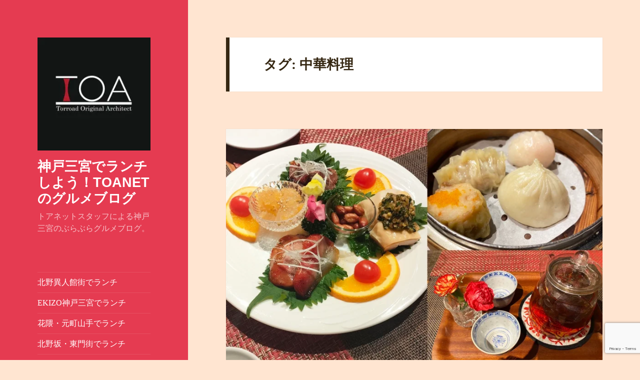

--- FILE ---
content_type: text/html; charset=UTF-8
request_url: https://library.toanet.jp/blog/tag/chinese-cuisine
body_size: 106952
content:
<!DOCTYPE html><html dir="ltr" lang="ja" prefix="og: https://ogp.me/ns#" class="no-js"><head><meta charset="UTF-8"><meta name="viewport" content="width=device-width"><link rel="profile" href="https://gmpg.org/xfn/11"><link rel="pingback" href="https://library.toanet.jp/blog/xmlrpc.php"> <script>!function(){var e={};e.g=function(){if("object"==typeof globalThis)return globalThis;try{return this||new Function("return this")()}catch(e){if("object"==typeof window)return window}}(),function({ampUrl:n,isCustomizePreview:t,isAmpDevMode:r,noampQueryVarName:o,noampQueryVarValue:s,disabledStorageKey:i,mobileUserAgents:a,regexRegex:c}){if("undefined"==typeof sessionStorage)return;const u=new RegExp(c);if(!a.some((e=>{const n=e.match(u);return!(!n||!new RegExp(n[1],n[2]).test(navigator.userAgent))||navigator.userAgent.includes(e)})))return;e.g.addEventListener("DOMContentLoaded",(()=>{const e=document.getElementById("amp-mobile-version-switcher");if(!e)return;e.hidden=!1;const n=e.querySelector("a[href]");n&&n.addEventListener("click",(()=>{sessionStorage.removeItem(i)}))}));const d=r&&["paired-browsing-non-amp","paired-browsing-amp"].includes(window.name);if(sessionStorage.getItem(i)||t||d)return;const g=new URL(location.href),m=new URL(n);m.hash=g.hash,g.searchParams.has(o)&&s===g.searchParams.get(o)?sessionStorage.setItem(i,"1"):m.href!==g.href&&(window.stop(),location.replace(m.href))}({"ampUrl":"https:\/\/library.toanet.jp\/blog\/tag\/chinese-cuisine?amp=1","noampQueryVarName":"noamp","noampQueryVarValue":"mobile","disabledStorageKey":"amp_mobile_redirect_disabled","mobileUserAgents":["Mobile","Android","Silk\/","Kindle","BlackBerry","Opera Mini","Opera Mobi"],"regexRegex":"^\\/((?:.|\n)+)\\/([i]*)$","isCustomizePreview":false,"isAmpDevMode":false})}();</script> <script defer src="[data-uri]"></script> <title>中華料理 | 神戸三宮でランチしよう！TOANETのグルメブログ</title><meta name="robots" content="max-image-preview:large" /><link rel="canonical" href="https://library.toanet.jp/blog/tag/chinese-cuisine" /><link rel="next" href="https://library.toanet.jp/blog/tag/chinese-cuisine/page/2" /><meta name="generator" content="All in One SEO (AIOSEO) 4.9.3" />  <script defer src="https://www.googletagmanager.com/gtag/js?id=UA-153993593-1"></script> <script defer src="[data-uri]"></script> <script type="application/ld+json" class="aioseo-schema">{"@context":"https:\/\/schema.org","@graph":[{"@type":"BreadcrumbList","@id":"https:\/\/library.toanet.jp\/blog\/tag\/chinese-cuisine#breadcrumblist","itemListElement":[{"@type":"ListItem","@id":"https:\/\/library.toanet.jp\/blog#listItem","position":1,"name":"\u30db\u30fc\u30e0","item":"https:\/\/library.toanet.jp\/blog","nextItem":{"@type":"ListItem","@id":"https:\/\/library.toanet.jp\/blog\/tag\/chinese-cuisine#listItem","name":"\u4e2d\u83ef\u6599\u7406"}},{"@type":"ListItem","@id":"https:\/\/library.toanet.jp\/blog\/tag\/chinese-cuisine#listItem","position":2,"name":"\u4e2d\u83ef\u6599\u7406","previousItem":{"@type":"ListItem","@id":"https:\/\/library.toanet.jp\/blog#listItem","name":"\u30db\u30fc\u30e0"}}]},{"@type":"CollectionPage","@id":"https:\/\/library.toanet.jp\/blog\/tag\/chinese-cuisine#collectionpage","url":"https:\/\/library.toanet.jp\/blog\/tag\/chinese-cuisine","name":"\u4e2d\u83ef\u6599\u7406 | \u795e\u6238\u4e09\u5bae\u3067\u30e9\u30f3\u30c1\u3057\u3088\u3046\uff01TOANET\u306e\u30b0\u30eb\u30e1\u30d6\u30ed\u30b0","inLanguage":"ja","isPartOf":{"@id":"https:\/\/library.toanet.jp\/blog\/#website"},"breadcrumb":{"@id":"https:\/\/library.toanet.jp\/blog\/tag\/chinese-cuisine#breadcrumblist"}},{"@type":"Organization","@id":"https:\/\/library.toanet.jp\/blog\/#organization","name":"\u795e\u6238\u4e09\u5bae\u3067\u30e9\u30f3\u30c1\u3057\u3088\u3046\uff01TOANET\u306e\u30b0\u30eb\u30e1\u30d6\u30ed\u30b0","description":"\u30c8\u30a2\u30cd\u30c3\u30c8\u30b9\u30bf\u30c3\u30d5\u306b\u3088\u308b\u795e\u6238\u4e09\u5bae\u306e\u3076\u3089\u3076\u3089\u30b0\u30eb\u30e1\u30d6\u30ed\u30b0\u3002","url":"https:\/\/library.toanet.jp\/blog\/","logo":{"@type":"ImageObject","url":"https:\/\/library.toanet.jp\/blog\/wp-content\/uploads\/cropped-TOANET-rogo1.jpg","@id":"https:\/\/library.toanet.jp\/blog\/tag\/chinese-cuisine\/#organizationLogo","width":248,"height":248},"image":{"@id":"https:\/\/library.toanet.jp\/blog\/tag\/chinese-cuisine\/#organizationLogo"}},{"@type":"WebSite","@id":"https:\/\/library.toanet.jp\/blog\/#website","url":"https:\/\/library.toanet.jp\/blog\/","name":"\u795e\u6238\u4e09\u5bae\u3067\u30e9\u30f3\u30c1\u3057\u3088\u3046\uff01TOANET\u306e\u30b0\u30eb\u30e1\u30d6\u30ed\u30b0","description":"\u30c8\u30a2\u30cd\u30c3\u30c8\u30b9\u30bf\u30c3\u30d5\u306b\u3088\u308b\u795e\u6238\u4e09\u5bae\u306e\u3076\u3089\u3076\u3089\u30b0\u30eb\u30e1\u30d6\u30ed\u30b0\u3002","inLanguage":"ja","publisher":{"@id":"https:\/\/library.toanet.jp\/blog\/#organization"}}]}</script> <link rel='dns-prefetch' href='//secure.gravatar.com' /><link rel='dns-prefetch' href='//stats.wp.com' /><link rel='dns-prefetch' href='//widgets.wp.com' /><link rel='dns-prefetch' href='//s0.wp.com' /><link rel='dns-prefetch' href='//0.gravatar.com' /><link rel='dns-prefetch' href='//1.gravatar.com' /><link rel='dns-prefetch' href='//2.gravatar.com' /><link rel='dns-prefetch' href='//v0.wordpress.com' /><link rel="alternate" type="application/rss+xml" title="神戸三宮でランチしよう！TOANETのグルメブログ &raquo; フィード" href="https://library.toanet.jp/blog/feed" /><link rel="alternate" type="application/rss+xml" title="神戸三宮でランチしよう！TOANETのグルメブログ &raquo; コメントフィード" href="https://library.toanet.jp/blog/comments/feed" /> <script id="wpp-js" src="https://library.toanet.jp/blog/wp-content/plugins/wordpress-popular-posts/assets/js/wpp.min.js?ver=7.3.6" data-sampling="0" data-sampling-rate="100" data-api-url="https://library.toanet.jp/blog/wp-json/wordpress-popular-posts" data-post-id="0" data-token="9cd46b5a3a" data-lang="0" data-debug="0"></script> <link rel="alternate" type="application/rss+xml" title="神戸三宮でランチしよう！TOANETのグルメブログ &raquo; 中華料理 タグのフィード" href="https://library.toanet.jp/blog/tag/chinese-cuisine/feed" /> <script defer src="[data-uri]"></script> <link rel='stylesheet' id='twentyfifteen-jetpack-css' href='https://library.toanet.jp/blog/wp-content/cache/autoptimize/autoptimize_single_9dc5bcc7d7ac34b93ca4d55886559562.php' media='all' /><link rel='stylesheet' id='dashicons-css' href='https://library.toanet.jp/blog/wp-includes/css/dashicons.min.css' media='all' /><link rel='stylesheet' id='post-views-counter-frontend-css' href='https://library.toanet.jp/blog/wp-content/cache/autoptimize/autoptimize_single_1ae2b2895a8976da80c9a1afa6a98e23.php' media='all' /><style id='wp-emoji-styles-inline-css'>img.wp-smiley, img.emoji {
		display: inline !important;
		border: none !important;
		box-shadow: none !important;
		height: 1em !important;
		width: 1em !important;
		margin: 0 0.07em !important;
		vertical-align: -0.1em !important;
		background: none !important;
		padding: 0 !important;
	}</style><link rel='stylesheet' id='wp-block-library-css' href='https://library.toanet.jp/blog/wp-includes/css/dist/block-library/style.min.css' media='all' /><style id='wp-block-library-theme-inline-css'>.wp-block-audio figcaption{color:#555;font-size:13px;text-align:center}.is-dark-theme .wp-block-audio figcaption{color:hsla(0,0%,100%,.65)}.wp-block-audio{margin:0 0 1em}.wp-block-code{border:1px solid #ccc;border-radius:4px;font-family:Menlo,Consolas,monaco,monospace;padding:.8em 1em}.wp-block-embed figcaption{color:#555;font-size:13px;text-align:center}.is-dark-theme .wp-block-embed figcaption{color:hsla(0,0%,100%,.65)}.wp-block-embed{margin:0 0 1em}.blocks-gallery-caption{color:#555;font-size:13px;text-align:center}.is-dark-theme .blocks-gallery-caption{color:hsla(0,0%,100%,.65)}.wp-block-image figcaption{color:#555;font-size:13px;text-align:center}.is-dark-theme .wp-block-image figcaption{color:hsla(0,0%,100%,.65)}.wp-block-image{margin:0 0 1em}.wp-block-pullquote{border-bottom:4px solid;border-top:4px solid;color:currentColor;margin-bottom:1.75em}.wp-block-pullquote cite,.wp-block-pullquote footer,.wp-block-pullquote__citation{color:currentColor;font-size:.8125em;font-style:normal;text-transform:uppercase}.wp-block-quote{border-left:.25em solid;margin:0 0 1.75em;padding-left:1em}.wp-block-quote cite,.wp-block-quote footer{color:currentColor;font-size:.8125em;font-style:normal;position:relative}.wp-block-quote.has-text-align-right{border-left:none;border-right:.25em solid;padding-left:0;padding-right:1em}.wp-block-quote.has-text-align-center{border:none;padding-left:0}.wp-block-quote.is-large,.wp-block-quote.is-style-large,.wp-block-quote.is-style-plain{border:none}.wp-block-search .wp-block-search__label{font-weight:700}.wp-block-search__button{border:1px solid #ccc;padding:.375em .625em}:where(.wp-block-group.has-background){padding:1.25em 2.375em}.wp-block-separator.has-css-opacity{opacity:.4}.wp-block-separator{border:none;border-bottom:2px solid;margin-left:auto;margin-right:auto}.wp-block-separator.has-alpha-channel-opacity{opacity:1}.wp-block-separator:not(.is-style-wide):not(.is-style-dots){width:100px}.wp-block-separator.has-background:not(.is-style-dots){border-bottom:none;height:1px}.wp-block-separator.has-background:not(.is-style-wide):not(.is-style-dots){height:2px}.wp-block-table{margin:0 0 1em}.wp-block-table td,.wp-block-table th{word-break:normal}.wp-block-table figcaption{color:#555;font-size:13px;text-align:center}.is-dark-theme .wp-block-table figcaption{color:hsla(0,0%,100%,.65)}.wp-block-video figcaption{color:#555;font-size:13px;text-align:center}.is-dark-theme .wp-block-video figcaption{color:hsla(0,0%,100%,.65)}.wp-block-video{margin:0 0 1em}.wp-block-template-part.has-background{margin-bottom:0;margin-top:0;padding:1.25em 2.375em}</style><link rel='stylesheet' id='aioseo/css/src/vue/standalone/blocks/table-of-contents/global.scss-css' href='https://library.toanet.jp/blog/wp-content/cache/autoptimize/autoptimize_single_8aeaa129c1f80e6e5dbaa329351d1482.php' media='all' /><link rel='stylesheet' id='mediaelement-css' href='https://library.toanet.jp/blog/wp-includes/js/mediaelement/mediaelementplayer-legacy.min.css' media='all' /><link rel='stylesheet' id='wp-mediaelement-css' href='https://library.toanet.jp/blog/wp-includes/js/mediaelement/wp-mediaelement.min.css' media='all' /><style id='jetpack-sharing-buttons-style-inline-css'>.jetpack-sharing-buttons__services-list{display:flex;flex-direction:row;flex-wrap:wrap;gap:0;list-style-type:none;margin:5px;padding:0}.jetpack-sharing-buttons__services-list.has-small-icon-size{font-size:12px}.jetpack-sharing-buttons__services-list.has-normal-icon-size{font-size:16px}.jetpack-sharing-buttons__services-list.has-large-icon-size{font-size:24px}.jetpack-sharing-buttons__services-list.has-huge-icon-size{font-size:36px}@media print{.jetpack-sharing-buttons__services-list{display:none!important}}.editor-styles-wrapper .wp-block-jetpack-sharing-buttons{gap:0;padding-inline-start:0}ul.jetpack-sharing-buttons__services-list.has-background{padding:1.25em 2.375em}</style><style id='classic-theme-styles-inline-css'>/*! This file is auto-generated */
.wp-block-button__link{color:#fff;background-color:#32373c;border-radius:9999px;box-shadow:none;text-decoration:none;padding:calc(.667em + 2px) calc(1.333em + 2px);font-size:1.125em}.wp-block-file__button{background:#32373c;color:#fff;text-decoration:none}</style><style id='global-styles-inline-css'>body{--wp--preset--color--black: #000000;--wp--preset--color--cyan-bluish-gray: #abb8c3;--wp--preset--color--white: #fff;--wp--preset--color--pale-pink: #f78da7;--wp--preset--color--vivid-red: #cf2e2e;--wp--preset--color--luminous-vivid-orange: #ff6900;--wp--preset--color--luminous-vivid-amber: #fcb900;--wp--preset--color--light-green-cyan: #7bdcb5;--wp--preset--color--vivid-green-cyan: #00d084;--wp--preset--color--pale-cyan-blue: #8ed1fc;--wp--preset--color--vivid-cyan-blue: #0693e3;--wp--preset--color--vivid-purple: #9b51e0;--wp--preset--color--dark-gray: #111;--wp--preset--color--light-gray: #f1f1f1;--wp--preset--color--yellow: #f4ca16;--wp--preset--color--dark-brown: #352712;--wp--preset--color--medium-pink: #e53b51;--wp--preset--color--light-pink: #ffe5d1;--wp--preset--color--dark-purple: #2e2256;--wp--preset--color--purple: #674970;--wp--preset--color--blue-gray: #22313f;--wp--preset--color--bright-blue: #55c3dc;--wp--preset--color--light-blue: #e9f2f9;--wp--preset--gradient--vivid-cyan-blue-to-vivid-purple: linear-gradient(135deg,rgba(6,147,227,1) 0%,rgb(155,81,224) 100%);--wp--preset--gradient--light-green-cyan-to-vivid-green-cyan: linear-gradient(135deg,rgb(122,220,180) 0%,rgb(0,208,130) 100%);--wp--preset--gradient--luminous-vivid-amber-to-luminous-vivid-orange: linear-gradient(135deg,rgba(252,185,0,1) 0%,rgba(255,105,0,1) 100%);--wp--preset--gradient--luminous-vivid-orange-to-vivid-red: linear-gradient(135deg,rgba(255,105,0,1) 0%,rgb(207,46,46) 100%);--wp--preset--gradient--very-light-gray-to-cyan-bluish-gray: linear-gradient(135deg,rgb(238,238,238) 0%,rgb(169,184,195) 100%);--wp--preset--gradient--cool-to-warm-spectrum: linear-gradient(135deg,rgb(74,234,220) 0%,rgb(151,120,209) 20%,rgb(207,42,186) 40%,rgb(238,44,130) 60%,rgb(251,105,98) 80%,rgb(254,248,76) 100%);--wp--preset--gradient--blush-light-purple: linear-gradient(135deg,rgb(255,206,236) 0%,rgb(152,150,240) 100%);--wp--preset--gradient--blush-bordeaux: linear-gradient(135deg,rgb(254,205,165) 0%,rgb(254,45,45) 50%,rgb(107,0,62) 100%);--wp--preset--gradient--luminous-dusk: linear-gradient(135deg,rgb(255,203,112) 0%,rgb(199,81,192) 50%,rgb(65,88,208) 100%);--wp--preset--gradient--pale-ocean: linear-gradient(135deg,rgb(255,245,203) 0%,rgb(182,227,212) 50%,rgb(51,167,181) 100%);--wp--preset--gradient--electric-grass: linear-gradient(135deg,rgb(202,248,128) 0%,rgb(113,206,126) 100%);--wp--preset--gradient--midnight: linear-gradient(135deg,rgb(2,3,129) 0%,rgb(40,116,252) 100%);--wp--preset--gradient--dark-gray-gradient-gradient: linear-gradient(90deg, rgba(17,17,17,1) 0%, rgba(42,42,42,1) 100%);--wp--preset--gradient--light-gray-gradient: linear-gradient(90deg, rgba(241,241,241,1) 0%, rgba(215,215,215,1) 100%);--wp--preset--gradient--white-gradient: linear-gradient(90deg, rgba(255,255,255,1) 0%, rgba(230,230,230,1) 100%);--wp--preset--gradient--yellow-gradient: linear-gradient(90deg, rgba(244,202,22,1) 0%, rgba(205,168,10,1) 100%);--wp--preset--gradient--dark-brown-gradient: linear-gradient(90deg, rgba(53,39,18,1) 0%, rgba(91,67,31,1) 100%);--wp--preset--gradient--medium-pink-gradient: linear-gradient(90deg, rgba(229,59,81,1) 0%, rgba(209,28,51,1) 100%);--wp--preset--gradient--light-pink-gradient: linear-gradient(90deg, rgba(255,229,209,1) 0%, rgba(255,200,158,1) 100%);--wp--preset--gradient--dark-purple-gradient: linear-gradient(90deg, rgba(46,34,86,1) 0%, rgba(66,48,123,1) 100%);--wp--preset--gradient--purple-gradient: linear-gradient(90deg, rgba(103,73,112,1) 0%, rgba(131,93,143,1) 100%);--wp--preset--gradient--blue-gray-gradient: linear-gradient(90deg, rgba(34,49,63,1) 0%, rgba(52,75,96,1) 100%);--wp--preset--gradient--bright-blue-gradient: linear-gradient(90deg, rgba(85,195,220,1) 0%, rgba(43,180,211,1) 100%);--wp--preset--gradient--light-blue-gradient: linear-gradient(90deg, rgba(233,242,249,1) 0%, rgba(193,218,238,1) 100%);--wp--preset--font-size--small: 13px;--wp--preset--font-size--medium: 20px;--wp--preset--font-size--large: 36px;--wp--preset--font-size--x-large: 42px;--wp--preset--spacing--20: 0.44rem;--wp--preset--spacing--30: 0.67rem;--wp--preset--spacing--40: 1rem;--wp--preset--spacing--50: 1.5rem;--wp--preset--spacing--60: 2.25rem;--wp--preset--spacing--70: 3.38rem;--wp--preset--spacing--80: 5.06rem;--wp--preset--shadow--natural: 6px 6px 9px rgba(0, 0, 0, 0.2);--wp--preset--shadow--deep: 12px 12px 50px rgba(0, 0, 0, 0.4);--wp--preset--shadow--sharp: 6px 6px 0px rgba(0, 0, 0, 0.2);--wp--preset--shadow--outlined: 6px 6px 0px -3px rgba(255, 255, 255, 1), 6px 6px rgba(0, 0, 0, 1);--wp--preset--shadow--crisp: 6px 6px 0px rgba(0, 0, 0, 1);}:where(.is-layout-flex){gap: 0.5em;}:where(.is-layout-grid){gap: 0.5em;}body .is-layout-flow > .alignleft{float: left;margin-inline-start: 0;margin-inline-end: 2em;}body .is-layout-flow > .alignright{float: right;margin-inline-start: 2em;margin-inline-end: 0;}body .is-layout-flow > .aligncenter{margin-left: auto !important;margin-right: auto !important;}body .is-layout-constrained > .alignleft{float: left;margin-inline-start: 0;margin-inline-end: 2em;}body .is-layout-constrained > .alignright{float: right;margin-inline-start: 2em;margin-inline-end: 0;}body .is-layout-constrained > .aligncenter{margin-left: auto !important;margin-right: auto !important;}body .is-layout-constrained > :where(:not(.alignleft):not(.alignright):not(.alignfull)){max-width: var(--wp--style--global--content-size);margin-left: auto !important;margin-right: auto !important;}body .is-layout-constrained > .alignwide{max-width: var(--wp--style--global--wide-size);}body .is-layout-flex{display: flex;}body .is-layout-flex{flex-wrap: wrap;align-items: center;}body .is-layout-flex > *{margin: 0;}body .is-layout-grid{display: grid;}body .is-layout-grid > *{margin: 0;}:where(.wp-block-columns.is-layout-flex){gap: 2em;}:where(.wp-block-columns.is-layout-grid){gap: 2em;}:where(.wp-block-post-template.is-layout-flex){gap: 1.25em;}:where(.wp-block-post-template.is-layout-grid){gap: 1.25em;}.has-black-color{color: var(--wp--preset--color--black) !important;}.has-cyan-bluish-gray-color{color: var(--wp--preset--color--cyan-bluish-gray) !important;}.has-white-color{color: var(--wp--preset--color--white) !important;}.has-pale-pink-color{color: var(--wp--preset--color--pale-pink) !important;}.has-vivid-red-color{color: var(--wp--preset--color--vivid-red) !important;}.has-luminous-vivid-orange-color{color: var(--wp--preset--color--luminous-vivid-orange) !important;}.has-luminous-vivid-amber-color{color: var(--wp--preset--color--luminous-vivid-amber) !important;}.has-light-green-cyan-color{color: var(--wp--preset--color--light-green-cyan) !important;}.has-vivid-green-cyan-color{color: var(--wp--preset--color--vivid-green-cyan) !important;}.has-pale-cyan-blue-color{color: var(--wp--preset--color--pale-cyan-blue) !important;}.has-vivid-cyan-blue-color{color: var(--wp--preset--color--vivid-cyan-blue) !important;}.has-vivid-purple-color{color: var(--wp--preset--color--vivid-purple) !important;}.has-black-background-color{background-color: var(--wp--preset--color--black) !important;}.has-cyan-bluish-gray-background-color{background-color: var(--wp--preset--color--cyan-bluish-gray) !important;}.has-white-background-color{background-color: var(--wp--preset--color--white) !important;}.has-pale-pink-background-color{background-color: var(--wp--preset--color--pale-pink) !important;}.has-vivid-red-background-color{background-color: var(--wp--preset--color--vivid-red) !important;}.has-luminous-vivid-orange-background-color{background-color: var(--wp--preset--color--luminous-vivid-orange) !important;}.has-luminous-vivid-amber-background-color{background-color: var(--wp--preset--color--luminous-vivid-amber) !important;}.has-light-green-cyan-background-color{background-color: var(--wp--preset--color--light-green-cyan) !important;}.has-vivid-green-cyan-background-color{background-color: var(--wp--preset--color--vivid-green-cyan) !important;}.has-pale-cyan-blue-background-color{background-color: var(--wp--preset--color--pale-cyan-blue) !important;}.has-vivid-cyan-blue-background-color{background-color: var(--wp--preset--color--vivid-cyan-blue) !important;}.has-vivid-purple-background-color{background-color: var(--wp--preset--color--vivid-purple) !important;}.has-black-border-color{border-color: var(--wp--preset--color--black) !important;}.has-cyan-bluish-gray-border-color{border-color: var(--wp--preset--color--cyan-bluish-gray) !important;}.has-white-border-color{border-color: var(--wp--preset--color--white) !important;}.has-pale-pink-border-color{border-color: var(--wp--preset--color--pale-pink) !important;}.has-vivid-red-border-color{border-color: var(--wp--preset--color--vivid-red) !important;}.has-luminous-vivid-orange-border-color{border-color: var(--wp--preset--color--luminous-vivid-orange) !important;}.has-luminous-vivid-amber-border-color{border-color: var(--wp--preset--color--luminous-vivid-amber) !important;}.has-light-green-cyan-border-color{border-color: var(--wp--preset--color--light-green-cyan) !important;}.has-vivid-green-cyan-border-color{border-color: var(--wp--preset--color--vivid-green-cyan) !important;}.has-pale-cyan-blue-border-color{border-color: var(--wp--preset--color--pale-cyan-blue) !important;}.has-vivid-cyan-blue-border-color{border-color: var(--wp--preset--color--vivid-cyan-blue) !important;}.has-vivid-purple-border-color{border-color: var(--wp--preset--color--vivid-purple) !important;}.has-vivid-cyan-blue-to-vivid-purple-gradient-background{background: var(--wp--preset--gradient--vivid-cyan-blue-to-vivid-purple) !important;}.has-light-green-cyan-to-vivid-green-cyan-gradient-background{background: var(--wp--preset--gradient--light-green-cyan-to-vivid-green-cyan) !important;}.has-luminous-vivid-amber-to-luminous-vivid-orange-gradient-background{background: var(--wp--preset--gradient--luminous-vivid-amber-to-luminous-vivid-orange) !important;}.has-luminous-vivid-orange-to-vivid-red-gradient-background{background: var(--wp--preset--gradient--luminous-vivid-orange-to-vivid-red) !important;}.has-very-light-gray-to-cyan-bluish-gray-gradient-background{background: var(--wp--preset--gradient--very-light-gray-to-cyan-bluish-gray) !important;}.has-cool-to-warm-spectrum-gradient-background{background: var(--wp--preset--gradient--cool-to-warm-spectrum) !important;}.has-blush-light-purple-gradient-background{background: var(--wp--preset--gradient--blush-light-purple) !important;}.has-blush-bordeaux-gradient-background{background: var(--wp--preset--gradient--blush-bordeaux) !important;}.has-luminous-dusk-gradient-background{background: var(--wp--preset--gradient--luminous-dusk) !important;}.has-pale-ocean-gradient-background{background: var(--wp--preset--gradient--pale-ocean) !important;}.has-electric-grass-gradient-background{background: var(--wp--preset--gradient--electric-grass) !important;}.has-midnight-gradient-background{background: var(--wp--preset--gradient--midnight) !important;}.has-small-font-size{font-size: var(--wp--preset--font-size--small) !important;}.has-medium-font-size{font-size: var(--wp--preset--font-size--medium) !important;}.has-large-font-size{font-size: var(--wp--preset--font-size--large) !important;}.has-x-large-font-size{font-size: var(--wp--preset--font-size--x-large) !important;}
.wp-block-navigation a:where(:not(.wp-element-button)){color: inherit;}
:where(.wp-block-post-template.is-layout-flex){gap: 1.25em;}:where(.wp-block-post-template.is-layout-grid){gap: 1.25em;}
:where(.wp-block-columns.is-layout-flex){gap: 2em;}:where(.wp-block-columns.is-layout-grid){gap: 2em;}
.wp-block-pullquote{font-size: 1.5em;line-height: 1.6;}</style><link rel='stylesheet' id='blossomthemes-email-newsletter-css' href='https://library.toanet.jp/blog/wp-content/plugins/blossomthemes-email-newsletter/public/css/blossomthemes-email-newsletter-public.min.css' media='all' /><link rel='stylesheet' id='contact-form-7-css' href='https://library.toanet.jp/blog/wp-content/cache/autoptimize/autoptimize_single_3fd2afa98866679439097f4ab102fe0a.php' media='all' /><link rel='stylesheet' id='raratheme-companion-css' href='https://library.toanet.jp/blog/wp-content/plugins/raratheme-companion/public/css/raratheme-companion-public.min.css' media='all' /><link rel='stylesheet' id='toc-screen-css' href='https://library.toanet.jp/blog/wp-content/plugins/table-of-contents-plus/screen.min.css' media='all' /><link rel='stylesheet' id='wordpress-popular-posts-css-css' href='https://library.toanet.jp/blog/wp-content/cache/autoptimize/autoptimize_single_bc659c66ff1402b607f62f19f57691fd.php' media='all' /><link rel='stylesheet' id='genericons-css' href='https://library.toanet.jp/blog/wp-content/cache/autoptimize/autoptimize_single_13a6500ddf36c6dd581877aefc78d34d.php' media='all' /><link rel='stylesheet' id='twentyfifteen-style-css' href='https://library.toanet.jp/blog/wp-content/cache/autoptimize/autoptimize_single_c6aa90c9e2d1133ef9349246e2b49a89.php' media='all' /><style id='twentyfifteen-style-inline-css'>/* Color Scheme */

	/* Background Color */
	body {
		background-color: #ffe5d1;
	}

	/* Sidebar Background Color */
	body:before,
	.site-header {
		background-color: #e53b51;
	}

	/* Box Background Color */
	.post-navigation,
	.pagination,
	.secondary,
	.site-footer,
	.hentry,
	.page-header,
	.page-content,
	.comments-area,
	.widecolumn {
		background-color: #ffffff;
	}

	/* Box Background Color */
	button,
	input[type="button"],
	input[type="reset"],
	input[type="submit"],
	.pagination .prev,
	.pagination .next,
	.widget_calendar tbody a,
	.widget_calendar tbody a:hover,
	.widget_calendar tbody a:focus,
	.page-links a,
	.page-links a:hover,
	.page-links a:focus,
	.sticky-post {
		color: #ffffff;
	}

	/* Main Text Color */
	button,
	input[type="button"],
	input[type="reset"],
	input[type="submit"],
	.pagination .prev,
	.pagination .next,
	.widget_calendar tbody a,
	.page-links a,
	.sticky-post {
		background-color: #352712;
	}

	/* Main Text Color */
	body,
	blockquote cite,
	blockquote small,
	a,
	.dropdown-toggle:after,
	.image-navigation a:hover,
	.image-navigation a:focus,
	.comment-navigation a:hover,
	.comment-navigation a:focus,
	.widget-title,
	.entry-footer a:hover,
	.entry-footer a:focus,
	.comment-metadata a:hover,
	.comment-metadata a:focus,
	.pingback .edit-link a:hover,
	.pingback .edit-link a:focus,
	.comment-list .reply a:hover,
	.comment-list .reply a:focus,
	.site-info a:hover,
	.site-info a:focus {
		color: #352712;
	}

	/* Main Text Color */
	.entry-content a,
	.entry-summary a,
	.page-content a,
	.comment-content a,
	.pingback .comment-body > a,
	.author-description a,
	.taxonomy-description a,
	.textwidget a,
	.entry-footer a:hover,
	.comment-metadata a:hover,
	.pingback .edit-link a:hover,
	.comment-list .reply a:hover,
	.site-info a:hover {
		border-color: #352712;
	}

	/* Secondary Text Color */
	button:hover,
	button:focus,
	input[type="button"]:hover,
	input[type="button"]:focus,
	input[type="reset"]:hover,
	input[type="reset"]:focus,
	input[type="submit"]:hover,
	input[type="submit"]:focus,
	.pagination .prev:hover,
	.pagination .prev:focus,
	.pagination .next:hover,
	.pagination .next:focus,
	.widget_calendar tbody a:hover,
	.widget_calendar tbody a:focus,
	.page-links a:hover,
	.page-links a:focus {
		background-color: rgba( 53, 39, 18, 0.7);
	}

	/* Secondary Text Color */
	blockquote,
	a:hover,
	a:focus,
	.main-navigation .menu-item-description,
	.post-navigation .meta-nav,
	.post-navigation a:hover .post-title,
	.post-navigation a:focus .post-title,
	.image-navigation,
	.image-navigation a,
	.comment-navigation,
	.comment-navigation a,
	.widget,
	.author-heading,
	.entry-footer,
	.entry-footer a,
	.taxonomy-description,
	.page-links > .page-links-title,
	.entry-caption,
	.comment-author,
	.comment-metadata,
	.comment-metadata a,
	.pingback .edit-link,
	.pingback .edit-link a,
	.post-password-form label,
	.comment-form label,
	.comment-notes,
	.comment-awaiting-moderation,
	.logged-in-as,
	.form-allowed-tags,
	.no-comments,
	.site-info,
	.site-info a,
	.wp-caption-text,
	.gallery-caption,
	.comment-list .reply a,
	.widecolumn label,
	.widecolumn .mu_register label {
		color: rgba( 53, 39, 18, 0.7);
	}

	/* Secondary Text Color */
	blockquote,
	.logged-in-as a:hover,
	.comment-author a:hover {
		border-color: rgba( 53, 39, 18, 0.7);
	}

	/* Border Color */
	hr,
	.dropdown-toggle:hover,
	.dropdown-toggle:focus {
		background-color: rgba( 53, 39, 18, 0.1);
	}

	/* Border Color */
	pre,
	abbr[title],
	table,
	th,
	td,
	input,
	textarea,
	.main-navigation ul,
	.main-navigation li,
	.post-navigation,
	.post-navigation div + div,
	.pagination,
	.comment-navigation,
	.widget li,
	.widget_categories .children,
	.widget_nav_menu .sub-menu,
	.widget_pages .children,
	.site-header,
	.site-footer,
	.hentry + .hentry,
	.author-info,
	.entry-content .page-links a,
	.page-links > span,
	.page-header,
	.comments-area,
	.comment-list + .comment-respond,
	.comment-list article,
	.comment-list .pingback,
	.comment-list .trackback,
	.comment-list .reply a,
	.no-comments {
		border-color: rgba( 53, 39, 18, 0.1);
	}

	/* Border Focus Color */
	a:focus,
	button:focus,
	input:focus {
		outline-color: rgba( 53, 39, 18, 0.3);
	}

	input:focus,
	textarea:focus {
		border-color: rgba( 53, 39, 18, 0.3);
	}

	/* Sidebar Link Color */
	.secondary-toggle:before {
		color: #ffffff;
	}

	.site-title a,
	.site-description {
		color: #ffffff;
	}

	/* Sidebar Text Color */
	.site-title a:hover,
	.site-title a:focus {
		color: rgba( 255, 255, 255, 0.7);
	}

	/* Sidebar Border Color */
	.secondary-toggle {
		border-color: rgba( 255, 255, 255, 0.1);
	}

	/* Sidebar Border Focus Color */
	.secondary-toggle:hover,
	.secondary-toggle:focus {
		border-color: rgba( 255, 255, 255, 0.3);
	}

	.site-title a {
		outline-color: rgba( 255, 255, 255, 0.3);
	}

	/* Meta Background Color */
	.entry-footer {
		background-color: #f1f1f1;
	}

	@media screen and (min-width: 38.75em) {
		/* Main Text Color */
		.page-header {
			border-color: #352712;
		}
	}

	@media screen and (min-width: 59.6875em) {
		/* Make sure its transparent on desktop */
		.site-header,
		.secondary {
			background-color: transparent;
		}

		/* Sidebar Background Color */
		.widget button,
		.widget input[type="button"],
		.widget input[type="reset"],
		.widget input[type="submit"],
		.widget_calendar tbody a,
		.widget_calendar tbody a:hover,
		.widget_calendar tbody a:focus {
			color: #e53b51;
		}

		/* Sidebar Link Color */
		.secondary a,
		.dropdown-toggle:after,
		.widget-title,
		.widget blockquote cite,
		.widget blockquote small {
			color: #ffffff;
		}

		.widget button,
		.widget input[type="button"],
		.widget input[type="reset"],
		.widget input[type="submit"],
		.widget_calendar tbody a {
			background-color: #ffffff;
		}

		.textwidget a {
			border-color: #ffffff;
		}

		/* Sidebar Text Color */
		.secondary a:hover,
		.secondary a:focus,
		.main-navigation .menu-item-description,
		.widget,
		.widget blockquote,
		.widget .wp-caption-text,
		.widget .gallery-caption {
			color: rgba( 255, 255, 255, 0.7);
		}

		.widget button:hover,
		.widget button:focus,
		.widget input[type="button"]:hover,
		.widget input[type="button"]:focus,
		.widget input[type="reset"]:hover,
		.widget input[type="reset"]:focus,
		.widget input[type="submit"]:hover,
		.widget input[type="submit"]:focus,
		.widget_calendar tbody a:hover,
		.widget_calendar tbody a:focus {
			background-color: rgba( 255, 255, 255, 0.7);
		}

		.widget blockquote {
			border-color: rgba( 255, 255, 255, 0.7);
		}

		/* Sidebar Border Color */
		.main-navigation ul,
		.main-navigation li,
		.widget input,
		.widget textarea,
		.widget table,
		.widget th,
		.widget td,
		.widget pre,
		.widget li,
		.widget_categories .children,
		.widget_nav_menu .sub-menu,
		.widget_pages .children,
		.widget abbr[title] {
			border-color: rgba( 255, 255, 255, 0.1);
		}

		.dropdown-toggle:hover,
		.dropdown-toggle:focus,
		.widget hr {
			background-color: rgba( 255, 255, 255, 0.1);
		}

		.widget input:focus,
		.widget textarea:focus {
			border-color: rgba( 255, 255, 255, 0.3);
		}

		.sidebar a:focus,
		.dropdown-toggle:focus {
			outline-color: rgba( 255, 255, 255, 0.3);
		}
	}</style><link rel='stylesheet' id='twentyfifteen-block-style-css' href='https://library.toanet.jp/blog/wp-content/cache/autoptimize/autoptimize_single_84b0c81bc0ab51c79bc5729bda9cc7a7.php' media='all' /><link rel='stylesheet' id='fancybox-css' href='https://library.toanet.jp/blog/wp-content/plugins/easy-fancybox/fancybox/1.5.4/jquery.fancybox.min.css' media='screen' /><style id='fancybox-inline-css'>#fancybox-outer{background:#ffffff}#fancybox-content{background:#ffffff;border-color:#ffffff;color:#000000;}#fancybox-title,#fancybox-title-float-main{color:#fff}</style><link rel='stylesheet' id='jetpack_css-css' href='https://library.toanet.jp/blog/wp-content/cache/autoptimize/autoptimize_single_86b31c00d881f97411782be00e47ddb4.php' media='all' /> <script defer id="jquery-core-js-extra" src="[data-uri]"></script> <script src="https://library.toanet.jp/blog/wp-includes/js/jquery/jquery.min.js" id="jquery-core-js"></script> <script defer src="https://library.toanet.jp/blog/wp-includes/js/jquery/jquery-migrate.min.js" id="jquery-migrate-js"></script> <script defer id="twentyfifteen-script-js-extra" src="[data-uri]"></script> <script src="https://library.toanet.jp/blog/wp-content/cache/autoptimize/autoptimize_single_494de26c2b6fd084b937f94bd829e851.php" id="twentyfifteen-script-js" defer data-wp-strategy="defer"></script> <link rel="https://api.w.org/" href="https://library.toanet.jp/blog/wp-json/" /><link rel="alternate" type="application/json" href="https://library.toanet.jp/blog/wp-json/wp/v2/tags/105" /><link rel="EditURI" type="application/rsd+xml" title="RSD" href="https://library.toanet.jp/blog/xmlrpc.php?rsd" /><meta name="generator" content="WordPress 6.4.7" />  <script async src="https://pagead2.googlesyndication.com/pagead/js/adsbygoogle.js?client=ca-pub-2157637752651515"
     crossorigin="anonymous"></script> 
 <script defer src="[data-uri]"></script> 
<style>.slide-contents {
  background: #f2f2f2;
  width: 90%;
  border: #666 1px solid;
  margin: 0 0 10px 0;
  padding: 10px 20px 0 20px;
  display: none;
}</style><meta name="generator" content="Site Kit by Google 1.113.0" /><script data-ad-client="ca-pub-2157637752651515" async src="https://pagead2.googlesyndication.com/pagead/js/adsbygoogle.js"></script> <script defer src="[data-uri]"></script> <link rel="alternate" type="text/html" media="only screen and (max-width: 640px)" href="https://library.toanet.jp/blog/tag/chinese-cuisine?amp=1"><style>img#wpstats{display:none}</style><style id="wpp-loading-animation-styles">@-webkit-keyframes bgslide{from{background-position-x:0}to{background-position-x:-200%}}@keyframes bgslide{from{background-position-x:0}to{background-position-x:-200%}}.wpp-widget-block-placeholder,.wpp-shortcode-placeholder{margin:0 auto;width:60px;height:3px;background:#dd3737;background:linear-gradient(90deg,#dd3737 0%,#571313 10%,#dd3737 100%);background-size:200% auto;border-radius:3px;-webkit-animation:bgslide 1s infinite linear;animation:bgslide 1s infinite linear}</style><link rel="amphtml" href="https://library.toanet.jp/blog/tag/chinese-cuisine?amp=1"><style>#amp-mobile-version-switcher{left:0;position:absolute;width:100%;z-index:100}#amp-mobile-version-switcher>a{background-color:#444;border:0;color:#eaeaea;display:block;font-family:-apple-system,BlinkMacSystemFont,Segoe UI,Roboto,Oxygen-Sans,Ubuntu,Cantarell,Helvetica Neue,sans-serif;font-size:16px;font-weight:600;padding:15px 0;text-align:center;-webkit-text-decoration:none;text-decoration:none}#amp-mobile-version-switcher>a:active,#amp-mobile-version-switcher>a:focus,#amp-mobile-version-switcher>a:hover{-webkit-text-decoration:underline;text-decoration:underline}</style><link rel="icon" href="https://library.toanet.jp/blog/wp-content/uploads/cropped-logo-1-32x32.jpg" sizes="32x32" /><link rel="icon" href="https://library.toanet.jp/blog/wp-content/uploads/cropped-logo-1-192x192.jpg" sizes="192x192" /><link rel="apple-touch-icon" href="https://library.toanet.jp/blog/wp-content/uploads/cropped-logo-1-180x180.jpg" /><meta name="msapplication-TileImage" content="https://library.toanet.jp/blog/wp-content/uploads/cropped-logo-1-270x270.jpg" /></head><body class="archive tag tag-chinese-cuisine tag-105 wp-custom-logo wp-embed-responsive"><div id="page" class="hfeed site"> <a class="skip-link screen-reader-text" href="#content"> コンテンツへスキップ </a><div id="sidebar" class="sidebar"><header id="masthead" class="site-header"><div class="site-branding"> <a href="https://library.toanet.jp/blog/" class="custom-logo-link" rel="home"><img width="248" height="248" src="https://library.toanet.jp/blog/wp-content/uploads/cropped-TOANET-rogo1.jpg" class="custom-logo" alt="神戸三宮でランチしよう！TOANETのグルメブログ" decoding="async" fetchpriority="high" srcset="https://library.toanet.jp/blog/wp-content/uploads/cropped-TOANET-rogo1.jpg 248w, https://library.toanet.jp/blog/wp-content/uploads/cropped-TOANET-rogo1-151x150.jpg 151w" sizes="(max-width: 248px) 100vw, 248px" data-attachment-id="35438" data-permalink="https://library.toanet.jp/blog/cropped-toanet-rogo1-jpg" data-orig-file="https://library.toanet.jp/blog/wp-content/uploads/cropped-TOANET-rogo1.jpg" data-orig-size="248,248" data-comments-opened="1" data-image-meta="{&quot;aperture&quot;:&quot;0&quot;,&quot;credit&quot;:&quot;&quot;,&quot;camera&quot;:&quot;&quot;,&quot;caption&quot;:&quot;&quot;,&quot;created_timestamp&quot;:&quot;0&quot;,&quot;copyright&quot;:&quot;&quot;,&quot;focal_length&quot;:&quot;0&quot;,&quot;iso&quot;:&quot;0&quot;,&quot;shutter_speed&quot;:&quot;0&quot;,&quot;title&quot;:&quot;&quot;,&quot;orientation&quot;:&quot;0&quot;}" data-image-title="cropped-TOANET-rogo1.jpg" data-image-description="&lt;p&gt;https://library.toanet.jp/blog/wp-content/uploads/cropped-TOANET-rogo1.jpg&lt;/p&gt;
" data-image-caption="" data-medium-file="https://library.toanet.jp/blog/wp-content/uploads/cropped-TOANET-rogo1.jpg" data-large-file="https://library.toanet.jp/blog/wp-content/uploads/cropped-TOANET-rogo1.jpg" tabindex="0" role="button" /></a><p class="site-title"><a href="https://library.toanet.jp/blog/" rel="home">神戸三宮でランチしよう！TOANETのグルメブログ</a></p><p class="site-description">トアネットスタッフによる神戸三宮のぶらぶらグルメブログ。</p> <button class="secondary-toggle">﻿メニューとウィジェット</button></div></header><div id="secondary" class="secondary"><nav id="site-navigation" class="main-navigation"><div class="menu-%e3%83%a1%e3%82%a4%e3%83%b3-container"><ul id="menu-%e3%83%a1%e3%82%a4%e3%83%b3" class="nav-menu"><li id="menu-item-32905" class="menu-item menu-item-type-custom menu-item-object-custom menu-item-32905"><a href="https://library.toanet.jp/blog/tag/kitano-ijinkan-area">北野異人館街でランチ</a></li><li id="menu-item-32904" class="menu-item menu-item-type-custom menu-item-object-custom menu-item-32904"><a href="https://library.toanet.jp/blog/tag/ekizo-area">EKIZO神戸三宮でランチ</a></li><li id="menu-item-32906" class="menu-item menu-item-type-custom menu-item-object-custom menu-item-32906"><a href="https://library.toanet.jp/blog/tag/hanakuma-motomati-area">花隈・元町山手でランチ</a></li><li id="menu-item-32907" class="menu-item menu-item-type-custom menu-item-object-custom menu-item-32907"><a href="https://library.toanet.jp/blog/tag/kitanozaka-higasimongai-area">北野坂・東門街でランチ</a></li><li id="menu-item-32908" class="menu-item menu-item-type-custom menu-item-object-custom menu-item-32908"><a href="https://library.toanet.jp/blog/tag/motomachi-shopping-street-area">元町高架下・商店街でランチ</a></li><li id="menu-item-32909" class="menu-item menu-item-type-custom menu-item-object-custom menu-item-32909"><a href="https://library.toanet.jp/blog/tag/nankinmachi-otsunaka-area">南京町・乙仲通りでランチ</a></li><li id="menu-item-39593" class="menu-item menu-item-type-custom menu-item-object-custom menu-item-39593"><a href="https://library.toanet.jp/blog/tag/tor-west-area">トアウエストでランチ</a></li><li id="menu-item-32910" class="menu-item menu-item-type-custom menu-item-object-custom menu-item-32910"><a href="https://library.toanet.jp/blog/tag/sankita-koukashita-area">三北高架下でランチ</a></li><li id="menu-item-32911" class="menu-item menu-item-type-custom menu-item-object-custom menu-item-32911"><a href="https://library.toanet.jp/blog/tag/daimaru-kyoryuchi-area">大丸旧居留地周辺でランチ</a></li><li id="menu-item-32912" class="menu-item menu-item-type-custom menu-item-object-custom menu-item-32912"><a href="https://library.toanet.jp/blog/tag/sannomiya-center-street-area">三宮センター街でランチ</a></li><li id="menu-item-32913" class="menu-item menu-item-type-custom menu-item-object-custom menu-item-32913"><a href="https://library.toanet.jp/blog/tag/flower-isogami-area">フラワーロード南・磯上公園周辺でランチ</a></li><li id="menu-item-32914" class="menu-item menu-item-type-custom menu-item-object-custom menu-item-32914"><a href="https://library.toanet.jp/blog/tag/mint-area">ミント神戸でランチ</a></li><li id="menu-item-32915" class="menu-item menu-item-type-custom menu-item-object-custom menu-item-32915"><a href="https://library.toanet.jp/blog/tag/sannomiya-northeast-area">三宮北東でランチ</a></li><li id="menu-item-32916" class="menu-item menu-item-type-custom menu-item-object-custom menu-item-32916"><a href="https://library.toanet.jp/blog/tag/sanchika-area">さんちかでランチ</a></li><li id="menu-item-39589" class="menu-item menu-item-type-custom menu-item-object-custom menu-item-39589"><a href="https://library.toanet.jp/blog/tag/harborland-erea">ハーバーランドでランチ</a></li><li id="menu-item-39713" class="menu-item menu-item-type-custom menu-item-object-custom menu-item-39713"><a href="https://library.toanet.jp/blog/tag/hat-kobe-area">HAT神戸でランチ</a></li><li id="menu-item-32917" class="menu-item menu-item-type-custom menu-item-object-custom menu-item-has-children menu-item-32917"><a href="#">店舗の規模から探す</a><ul class="sub-menu"><li id="menu-item-32918" class="menu-item menu-item-type-custom menu-item-object-custom menu-item-32918"><a href="https://library.toanet.jp/blog/tag/large">大きい店舗</a></li><li id="menu-item-32919" class="menu-item menu-item-type-custom menu-item-object-custom menu-item-32919"><a href="https://library.toanet.jp/blog/tag/medium">中くらいの店舗</a></li><li id="menu-item-32920" class="menu-item menu-item-type-custom menu-item-object-custom menu-item-32920"><a href="https://library.toanet.jp/blog/tag/small">小さな店舗</a></li></ul></li><li id="menu-item-34908" class="menu-item menu-item-type-post_type menu-item-object-page menu-item-34908"><a href="https://library.toanet.jp/blog/privacy">プライバシーポリシー</a></li></ul></div></nav><div id="widget-area" class="widget-area" role="complementary"><aside id="custom_html-4" class="widget_text widget widget_custom_html"><h2 class="widget-title">TOANET関連サイト</h2><div class="textwidget custom-html-widget"><h2> 不動産売却のご相談はこちら</h2><p><a href="https://kaitori.pintcull.jp/" target="_blank" rel="noopener"><img src="https://library.toanet.jp/blog/wp-content/uploads/a11243cef277ec8912adb179d0be5dae.jpg" alt="不動産買取"></a></p><h2>マンション購入カウンター</h2><p> <a href="https://www.reagent.jp/?utm_source=toanet&utm_medium=blog&utm_campaign=blog" rel="me noopener" target="_blank"><img src="https://library.toanet.jp/blog/wp-content/uploads/73724f6feee911e8d0b93399429edc78.jpg" alt="マンション購入カウンター">マンション購入カウンター</a></p></div></aside><aside id="custom_html-9" class="widget_text widget widget_custom_html"><h2 class="widget-title">不動産のご相談大募集！</h2><div class="textwidget custom-html-widget"><a href="https://library.toanet.jp/campaign/?utm_source=toanet&utm_medium=blog&utm_campaign=blog"><img src="https://library.toanet.jp/blog/wp-content/uploads/syokai.jpg" alt="ご紹介キャンペーン">ご紹介キャンペーン</a></div></aside><aside id="wpp-3" class="widget popular-posts"></aside><aside id="recent-posts-3" class="widget widget_recent_entries"><h2 class="widget-title">最近の投稿</h2><nav aria-label="最近の投稿"><ul><li> <a href="https://library.toanet.jp/blog/kobekitano-nosta/42783.html">旧北野小学校跡地が大変身！神戸の食と文化を楽しむ複合施設『神戸北野ノスタ』</a> <span class="post-date">2024年12月20日</span></li><li> <a href="https://library.toanet.jp/blog/dartsbar-nolimit/42737.html">トアロードにダーツバー『NO LIMIT』がオープンしました！</a> <span class="post-date">2024年4月12日</span></li><li> <a href="https://library.toanet.jp/blog/maison-de-patisserie-gracil-frola/42703.html">Maison de patisserie GRACIL FROLA（メゾンドパティスリー グレイシルフローラ）&#x1f382;♡</a> <span class="post-date">2024年1月29日</span></li><li> <a href="https://library.toanet.jp/blog/daizuya_kobe/42681.html">『大豆屋』でヘルシー豆腐料理</a> <span class="post-date">2024年1月22日</span></li><li> <a href="https://library.toanet.jp/blog/tenshinbou/42636.html">施家菜 點心坊(シーカサイ テンシンボウ)で本格な香港料理を堪能</a> <span class="post-date">2023年12月12日</span></li><li> <a href="https://library.toanet.jp/blog/montblanc-tokusyu/42591.html">TOANETおすすめ！『モンブラン』特集&#x1f330;&#x2728;</a> <span class="post-date">2023年11月7日</span></li><li> <a href="https://library.toanet.jp/blog/waguri_kurimatu/42570.html">生絞りモンブラン『くり松』&#x1f330;&#x2728;</a> <span class="post-date">2023年11月7日</span></li><li> <a href="https://library.toanet.jp/blog/grillsuematsu/42536.html">行列のできる洋食屋『グリル末松』でランチ&#x1f3b5;</a> <span class="post-date">2023年10月12日</span></li><li> <a href="https://library.toanet.jp/blog/shall-we-parfait/42515.html">『Shall we parfait（シャル ウィ パルフェ）』&#x1f351;♡</a> <span class="post-date">2023年10月3日</span></li><li> <a href="https://library.toanet.jp/blog/kobebeef-kurosawa/42488.html">『神戸牛 黒澤』のステーキ重&#x1f969;</a> <span class="post-date">2023年9月5日</span></li></ul></nav></aside><aside id="search-2" class="widget widget_search"><h2 class="widget-title">記事を検索</h2><form role="search" method="get" class="search-form" action="https://library.toanet.jp/blog/"> <label> <span class="screen-reader-text">検索:</span> <input type="search" class="search-field" placeholder="検索&hellip;" value="" name="s" /> </label> <input type="submit" class="search-submit screen-reader-text" value="検索" /></form></aside></div></div></div><div id="content" class="site-content"><section id="primary" class="content-area"><main id="main" class="site-main"><header class="page-header"><h1 class="page-title">タグ: <span>中華料理</span></h1></header><article id="post-42636" class="post-42636 post type-post status-publish format-standard has-post-thumbnail hentry category-gourmet category-blog tag-tor-west-area tag-chinese-cuisine tag-large tag-1204 tag-1203"> <a class="post-thumbnail" href="https://library.toanet.jp/blog/tenshinbou/42636.html" aria-hidden="true"> <img width="825" height="510" src="https://library.toanet.jp/blog/wp-content/uploads/a11b4bb3ba448d1fa402ac3dc62cc91f-42-825x510.webp" class="attachment-post-thumbnail size-post-thumbnail wp-post-image" alt="施家菜 點心坊(シーカサイ テンシンボウ)で本格な香港料理を堪能" decoding="async" srcset="https://library.toanet.jp/blog/wp-content/uploads/a11b4bb3ba448d1fa402ac3dc62cc91f-42-825x510.webp 825w, https://library.toanet.jp/blog/wp-content/uploads/a11b4bb3ba448d1fa402ac3dc62cc91f-42-768x476.webp 768w, https://library.toanet.jp/blog/wp-content/uploads/a11b4bb3ba448d1fa402ac3dc62cc91f-42-1536x951.webp 1536w, https://library.toanet.jp/blog/wp-content/uploads/a11b4bb3ba448d1fa402ac3dc62cc91f-42-300x186.webp 300w, https://library.toanet.jp/blog/wp-content/uploads/a11b4bb3ba448d1fa402ac3dc62cc91f-42.webp 1644w" sizes="(max-width: 825px) 100vw, 825px" data-attachment-id="42644" data-permalink="https://library.toanet.jp/blog/tenshinbou/42636.html/%e3%82%a2%e3%82%a4%e3%82%ad%e3%83%a3%e3%83%83%e3%83%81-45" data-orig-file="https://library.toanet.jp/blog/wp-content/uploads/a11b4bb3ba448d1fa402ac3dc62cc91f-42.webp" data-orig-size="1644,1018" data-comments-opened="1" data-image-meta="{&quot;aperture&quot;:&quot;0&quot;,&quot;credit&quot;:&quot;&quot;,&quot;camera&quot;:&quot;&quot;,&quot;caption&quot;:&quot;&quot;,&quot;created_timestamp&quot;:&quot;0&quot;,&quot;copyright&quot;:&quot;&quot;,&quot;focal_length&quot;:&quot;0&quot;,&quot;iso&quot;:&quot;0&quot;,&quot;shutter_speed&quot;:&quot;0&quot;,&quot;title&quot;:&quot;&quot;,&quot;orientation&quot;:&quot;0&quot;}" data-image-title="アイキャッチ" data-image-description="" data-image-caption="" data-medium-file="https://library.toanet.jp/blog/wp-content/uploads/a11b4bb3ba448d1fa402ac3dc62cc91f-42-300x186.webp" data-large-file="https://library.toanet.jp/blog/wp-content/uploads/a11b4bb3ba448d1fa402ac3dc62cc91f-42.webp" tabindex="0" role="button" /> </a><header class="entry-header"><h2 class="entry-title"><a href="https://library.toanet.jp/blog/tenshinbou/42636.html" rel="bookmark">施家菜 點心坊(シーカサイ テンシンボウ)で本格な香港料理を堪能</a></h2></header><div class="entry-content"><p>皆様こんにちは！ちょっとごきげんいいですね。<br /> トアネットです♪</p><p>今回は、トアロード沿いのビルの1階にある、香港スタイルの飲茶や数々の点心が楽しめる本格香港料理店「施家菜 點心坊(シーカサイ テンシンボウ)」さんに行ってきました！&#x2728;</p><p>三宮×中華料理の食べログランキングで1位(2023.12時点)を獲得されている「<a href="https://tabelog.com/hyogo/A2801/A280101/28038124/" target="_blank" rel="noopener">施家菜</a>」の系列店ということもあり、料理の味は格別です&#x263a;&#xfe0f;</p><p>特に点心は、皮の薄さや餡の旨味などにこだわっており、絶品でした♡</p><p> <a href="https://library.toanet.jp/blog/tenshinbou/42636.html#more-42636" class="more-link">続きを読む <span class="screen-reader-text">施家菜 點心坊(シーカサイ テンシンボウ)で本格な香港料理を堪能</span></a></p></div><footer class="entry-footer"> <span class="posted-on"><span class="screen-reader-text">投稿日: </span><a href="https://library.toanet.jp/blog/tenshinbou/42636.html" rel="bookmark"><time class="entry-date published" datetime="2023-12-12T18:00:41+09:00">2023年12月12日</time><time class="updated" datetime="2024-11-12T17:38:48+09:00">2024年11月12日</time></a></span><span class="byline"><span class="author vcard"><span class="screen-reader-text">作成者 </span><a class="url fn n" href="https://library.toanet.jp/blog/author/toanet">TOANET</a></span></span><span class="cat-links"><span class="screen-reader-text">カテゴリー </span><a href="https://library.toanet.jp/blog/category/blog/gourmet" rel="category tag">グルメ</a>, <a href="https://library.toanet.jp/blog/category/blog" rel="category tag">ブログ</a></span><span class="tags-links"><span class="screen-reader-text">タグ </span><a href="https://library.toanet.jp/blog/tag/tor-west-area" rel="tag">トアウエストでランチ</a>, <a href="https://library.toanet.jp/blog/tag/chinese-cuisine" rel="tag">中華料理</a>, <a href="https://library.toanet.jp/blog/tag/large" rel="tag">大きい店舗</a>, <a href="https://library.toanet.jp/blog/tag/%e7%82%b9%e5%bf%83" rel="tag">点心</a>, <a href="https://library.toanet.jp/blog/tag/%e9%a6%99%e6%b8%af%e6%96%99%e7%90%86" rel="tag">香港料理</a></span><span class="comments-link"><a href="https://library.toanet.jp/blog/tenshinbou/42636.html#respond"><span class="screen-reader-text">施家菜 點心坊(シーカサイ テンシンボウ)で本格な香港料理を堪能 に</span>コメントを残す</a></span></footer></article><article id="post-42088" class="post-42088 post type-post status-publish format-standard has-post-thumbnail hentry category-gourmet category-blog tag-1165 tag-chinese-cuisine tag-nankinmachi-otsunaka-area tag-large"> <a class="post-thumbnail" href="https://library.toanet.jp/blog/kobe-hotelokura/42088.html" aria-hidden="true"> <img width="825" height="510" src="https://library.toanet.jp/blog/wp-content/uploads/a98b1120712ae2558c294773114e59b3-15-825x510.webp" class="attachment-post-thumbnail size-post-thumbnail wp-post-image" alt="『中国料理 桃花林』ホテルオークラ神戸の素敵なレストラン" decoding="async" data-attachment-id="42125" data-permalink="https://library.toanet.jp/blog/kobe-shawarma/42118.html/%e3%82%a2%e3%82%a4%e3%82%ad%e3%83%a3%e3%83%83%e3%83%81%e7%94%bb%e5%83%8f-16" data-orig-file="https://library.toanet.jp/blog/wp-content/uploads/a98b1120712ae2558c294773114e59b3-15.webp" data-orig-size="2364,1773" data-comments-opened="1" data-image-meta="{&quot;aperture&quot;:&quot;0&quot;,&quot;credit&quot;:&quot;&quot;,&quot;camera&quot;:&quot;&quot;,&quot;caption&quot;:&quot;&quot;,&quot;created_timestamp&quot;:&quot;0&quot;,&quot;copyright&quot;:&quot;&quot;,&quot;focal_length&quot;:&quot;0&quot;,&quot;iso&quot;:&quot;0&quot;,&quot;shutter_speed&quot;:&quot;0&quot;,&quot;title&quot;:&quot;&quot;,&quot;orientation&quot;:&quot;0&quot;}" data-image-title="アイキャッチ画像" data-image-description="" data-image-caption="" data-medium-file="https://library.toanet.jp/blog/wp-content/uploads/a98b1120712ae2558c294773114e59b3-15-300x225.webp" data-large-file="https://library.toanet.jp/blog/wp-content/uploads/a98b1120712ae2558c294773114e59b3-15-2048x1536.webp" tabindex="0" role="button" /> </a><header class="entry-header"><h2 class="entry-title"><a href="https://library.toanet.jp/blog/kobe-hotelokura/42088.html" rel="bookmark">『中国料理 桃花林』ホテルオークラ神戸の素敵なレストラン</a></h2></header><div class="entry-content"><p>&nbsp;</p><p>皆様、こんにちは！ちょっとごきげんいいですね。トアネットのめぐみです。<br /> 薔薇の花が真っ盛り&#x1f339;見頃を迎えていますね。</p><p>今回私は、ホテルオークラ神戸の『<a href="https://www.kobe.hotelokura.co.jp/restaurant_menu_cat/tohkalin/" target="_blank" rel="noopener">中国料理 桃花林</a>』へ行って参りました♫<br /> 伝統と格式の高いホテルオークラでの食事、とても楽しみです。どうぞご覧になってください♪</p><p> <a href="https://library.toanet.jp/blog/kobe-hotelokura/42088.html#more-42088" class="more-link">続きを読む <span class="screen-reader-text">『中国料理 桃花林』ホテルオークラ神戸の素敵なレストラン</span></a></p></div><footer class="entry-footer"> <span class="posted-on"><span class="screen-reader-text">投稿日: </span><a href="https://library.toanet.jp/blog/kobe-hotelokura/42088.html" rel="bookmark"><time class="entry-date published updated" datetime="2023-05-12T13:48:06+09:00">2023年5月12日</time></a></span><span class="byline"><span class="author vcard"><span class="screen-reader-text">作成者 </span><a class="url fn n" href="https://library.toanet.jp/blog/author/toanet">TOANET</a></span></span><span class="cat-links"><span class="screen-reader-text">カテゴリー </span><a href="https://library.toanet.jp/blog/category/blog/gourmet" rel="category tag">グルメ</a>, <a href="https://library.toanet.jp/blog/category/blog" rel="category tag">ブログ</a></span><span class="tags-links"><span class="screen-reader-text">タグ </span><a href="https://library.toanet.jp/blog/tag/%e3%83%9b%e3%83%86%e3%83%ab%e3%82%aa%e3%83%bc%e3%82%af%e3%83%a9" rel="tag">ホテルオークラ</a>, <a href="https://library.toanet.jp/blog/tag/chinese-cuisine" rel="tag">中華料理</a>, <a href="https://library.toanet.jp/blog/tag/nankinmachi-otsunaka-area" rel="tag">南京町・乙仲通りでランチ</a>, <a href="https://library.toanet.jp/blog/tag/large" rel="tag">大きい店舗</a></span><span class="comments-link"><a href="https://library.toanet.jp/blog/kobe-hotelokura/42088.html#respond"><span class="screen-reader-text">『中国料理 桃花林』ホテルオークラ神戸の素敵なレストラン に</span>コメントを残す</a></span></footer></article><article id="post-41997" class="post-41997 post type-post status-publish format-standard has-post-thumbnail hentry category-gourmet category-blog tag-medium tag-chinese-cuisine tag-kitanozaka-higasimongai-area"> <a class="post-thumbnail" href="https://library.toanet.jp/blog/yasukos-kitchen/41997.html" aria-hidden="true"> <img width="825" height="510" src="https://library.toanet.jp/blog/wp-content/uploads/a98b1120712ae2558c294773114e59b3-14-825x510.webp" class="attachment-post-thumbnail size-post-thumbnail wp-post-image" alt="4月15日オープン『YASUKO&#8217;S KITCHEN』でランチ♪" decoding="async" data-attachment-id="41998" data-permalink="https://library.toanet.jp/blog/%e3%82%a2%e3%82%a4%e3%82%ad%e3%83%a3%e3%83%83%e3%83%81%e7%94%bb%e5%83%8f-15" data-orig-file="https://library.toanet.jp/blog/wp-content/uploads/a98b1120712ae2558c294773114e59b3-14.webp" data-orig-size="2364,1773" data-comments-opened="1" data-image-meta="{&quot;aperture&quot;:&quot;0&quot;,&quot;credit&quot;:&quot;&quot;,&quot;camera&quot;:&quot;&quot;,&quot;caption&quot;:&quot;&quot;,&quot;created_timestamp&quot;:&quot;0&quot;,&quot;copyright&quot;:&quot;&quot;,&quot;focal_length&quot;:&quot;0&quot;,&quot;iso&quot;:&quot;0&quot;,&quot;shutter_speed&quot;:&quot;0&quot;,&quot;title&quot;:&quot;&quot;,&quot;orientation&quot;:&quot;0&quot;}" data-image-title="アイキャッチ画像" data-image-description="" data-image-caption="" data-medium-file="https://library.toanet.jp/blog/wp-content/uploads/a98b1120712ae2558c294773114e59b3-14-300x225.webp" data-large-file="https://library.toanet.jp/blog/wp-content/uploads/a98b1120712ae2558c294773114e59b3-14-2048x1536.webp" tabindex="0" role="button" /> </a><header class="entry-header"><h2 class="entry-title"><a href="https://library.toanet.jp/blog/yasukos-kitchen/41997.html" rel="bookmark">4月15日オープン『YASUKO&#8217;S KITCHEN』でランチ♪</a></h2></header><div class="entry-content"><p>&nbsp;</p><p>皆様こんにちは！ちょっとごきげんいいですね。トアネットの井上です。</p><p>今回は、北野坂沿いに新しくオープンした中華料理店『<a href="https://tabelog.com/hyogo/A2801/A280101/28066304/" target="_blank" rel="noopener">YASUKO&#8217;S KITCHEN</a>』(<span class="alias">ヤスコキッチン)にお邪魔してきました。昨日(4月15日)にオープンしたばかりで、通りかかる人はみんなお店に興味津々でした(^^♪しっかり取材してきたので、気になっている方、是非見ていってくださいね♪</span> <a href="https://library.toanet.jp/blog/yasukos-kitchen/41997.html#more-41997" class="more-link">続きを読む <span class="screen-reader-text">4月15日オープン『YASUKO&#8217;S KITCHEN』でランチ♪</span></a></p></div><footer class="entry-footer"> <span class="posted-on"><span class="screen-reader-text">投稿日: </span><a href="https://library.toanet.jp/blog/yasukos-kitchen/41997.html" rel="bookmark"><time class="entry-date published" datetime="2023-04-17T18:12:49+09:00">2023年4月17日</time><time class="updated" datetime="2023-04-17T18:25:43+09:00">2023年4月17日</time></a></span><span class="byline"><span class="author vcard"><span class="screen-reader-text">作成者 </span><a class="url fn n" href="https://library.toanet.jp/blog/author/toanet">TOANET</a></span></span><span class="cat-links"><span class="screen-reader-text">カテゴリー </span><a href="https://library.toanet.jp/blog/category/blog/gourmet" rel="category tag">グルメ</a>, <a href="https://library.toanet.jp/blog/category/blog" rel="category tag">ブログ</a></span><span class="tags-links"><span class="screen-reader-text">タグ </span><a href="https://library.toanet.jp/blog/tag/medium" rel="tag">中くらいの店舗</a>, <a href="https://library.toanet.jp/blog/tag/chinese-cuisine" rel="tag">中華料理</a>, <a href="https://library.toanet.jp/blog/tag/kitanozaka-higasimongai-area" rel="tag">北野坂・東門街でランチ</a></span><span class="comments-link"><a href="https://library.toanet.jp/blog/yasukos-kitchen/41997.html#respond"><span class="screen-reader-text">4月15日オープン『YASUKO&#8217;S KITCHEN』でランチ♪ に</span>コメントを残す</a></span></footer></article><article id="post-41025" class="post-41025 post type-post status-publish format-standard has-post-thumbnail hentry category-gourmet category-blog tag-medium tag-chinese-cuisine tag-hanakuma-motomati-area"> <a class="post-thumbnail" href="https://library.toanet.jp/blog/kobe-xingxing/41025.html" aria-hidden="true"> <img width="825" height="510" src="https://library.toanet.jp/blog/wp-content/uploads/22966-825x510.webp" class="attachment-post-thumbnail size-post-thumbnail wp-post-image" alt="『杏杏諏訪山工房』中華粥の奥深い味を堪能" decoding="async" loading="lazy" data-attachment-id="41013" data-permalink="https://library.toanet.jp/blog/kobe-xingxing/41025.html/attachment/22966" data-orig-file="https://library.toanet.jp/blog/wp-content/uploads/22966.webp" data-orig-size="1477,1108" data-comments-opened="1" data-image-meta="{&quot;aperture&quot;:&quot;0&quot;,&quot;credit&quot;:&quot;&quot;,&quot;camera&quot;:&quot;&quot;,&quot;caption&quot;:&quot;&quot;,&quot;created_timestamp&quot;:&quot;0&quot;,&quot;copyright&quot;:&quot;&quot;,&quot;focal_length&quot;:&quot;0&quot;,&quot;iso&quot;:&quot;0&quot;,&quot;shutter_speed&quot;:&quot;0&quot;,&quot;title&quot;:&quot;&quot;,&quot;orientation&quot;:&quot;0&quot;}" data-image-title="昼の中華粥セット" data-image-description="" data-image-caption="" data-medium-file="https://library.toanet.jp/blog/wp-content/uploads/22966-300x225.webp" data-large-file="https://library.toanet.jp/blog/wp-content/uploads/22966.webp" tabindex="0" role="button" /> </a><header class="entry-header"><h2 class="entry-title"><a href="https://library.toanet.jp/blog/kobe-xingxing/41025.html" rel="bookmark">『杏杏諏訪山工房』中華粥の奥深い味を堪能</a></h2></header><div class="entry-content"><p>&nbsp;</p><p>皆様、こんにちは！ちょっとごきげんいいですね。トアネットのめぐみです。</p><p>早いものでもう3月。けどまだまだ寒暖差がありますね。今日は寒かったので、体が温まって免疫力も高まりそうな 中華粥のお店<a href="http://www.xingxing.jp/" target="_blank" rel="noopener">『杏杏諏訪山工房』</a>へ行って参りました。</p><p>こちらのお店の中華粥は奥深い味でその種類も多く、お粥では神戸の代表格！私は思っています。　中華粥好きの方、是非見ていってください。</p><p> <a href="https://library.toanet.jp/blog/kobe-xingxing/41025.html#more-41025" class="more-link">続きを読む <span class="screen-reader-text">『杏杏諏訪山工房』中華粥の奥深い味を堪能</span></a></p></div><footer class="entry-footer"> <span class="posted-on"><span class="screen-reader-text">投稿日: </span><a href="https://library.toanet.jp/blog/kobe-xingxing/41025.html" rel="bookmark"><time class="entry-date published" datetime="2023-03-09T18:36:46+09:00">2023年3月9日</time><time class="updated" datetime="2023-03-10T09:44:08+09:00">2023年3月10日</time></a></span><span class="byline"><span class="author vcard"><span class="screen-reader-text">作成者 </span><a class="url fn n" href="https://library.toanet.jp/blog/author/toanet">TOANET</a></span></span><span class="cat-links"><span class="screen-reader-text">カテゴリー </span><a href="https://library.toanet.jp/blog/category/blog/gourmet" rel="category tag">グルメ</a>, <a href="https://library.toanet.jp/blog/category/blog" rel="category tag">ブログ</a></span><span class="tags-links"><span class="screen-reader-text">タグ </span><a href="https://library.toanet.jp/blog/tag/medium" rel="tag">中くらいの店舗</a>, <a href="https://library.toanet.jp/blog/tag/chinese-cuisine" rel="tag">中華料理</a>, <a href="https://library.toanet.jp/blog/tag/hanakuma-motomati-area" rel="tag">花隈・元町山手でランチ</a></span><span class="comments-link"><a href="https://library.toanet.jp/blog/kobe-xingxing/41025.html#respond"><span class="screen-reader-text">『杏杏諏訪山工房』中華粥の奥深い味を堪能 に</span>コメントを残す</a></span></footer></article><article id="post-40379" class="post-40379 post type-post status-publish format-standard has-post-thumbnail hentry category-gourmet category-blog tag-tor-west-area tag-chinese-cuisine tag-1122"> <a class="post-thumbnail" href="https://library.toanet.jp/blog/kobe-rakkanki/40379.html" aria-hidden="true"> <img width="825" height="510" src="https://library.toanet.jp/blog/wp-content/uploads/22601-825x510.webp" class="attachment-post-thumbnail size-post-thumbnail wp-post-image" alt="『楽関記』拘りの小籠包と本格中華の人気店" decoding="async" loading="lazy" data-attachment-id="40367" data-permalink="https://library.toanet.jp/blog/kobe-rakkanki/40379.html/attachment/22601" data-orig-file="https://library.toanet.jp/blog/wp-content/uploads/22601.webp" data-orig-size="1477,1108" data-comments-opened="1" data-image-meta="{&quot;aperture&quot;:&quot;0&quot;,&quot;credit&quot;:&quot;&quot;,&quot;camera&quot;:&quot;&quot;,&quot;caption&quot;:&quot;&quot;,&quot;created_timestamp&quot;:&quot;0&quot;,&quot;copyright&quot;:&quot;&quot;,&quot;focal_length&quot;:&quot;0&quot;,&quot;iso&quot;:&quot;0&quot;,&quot;shutter_speed&quot;:&quot;0&quot;,&quot;title&quot;:&quot;&quot;,&quot;orientation&quot;:&quot;0&quot;}" data-image-title="小籠包" data-image-description="" data-image-caption="" data-medium-file="https://library.toanet.jp/blog/wp-content/uploads/22601-300x225.webp" data-large-file="https://library.toanet.jp/blog/wp-content/uploads/22601.webp" tabindex="0" role="button" /> </a><header class="entry-header"><h2 class="entry-title"><a href="https://library.toanet.jp/blog/kobe-rakkanki/40379.html" rel="bookmark">『楽関記』拘りの小籠包と本格中華の人気店</a></h2></header><div class="entry-content"><p>&nbsp;</p><p>皆様、こんにちは！ちょっとごきげんいいですね。トアネットのめぐみです。あちらこちらで菜の花や梅の花が咲き始め、春はもうそこまで来ていますね。</p><p>さて今回私は初の試みで、美味しい小籠包と本格中華(特に蒸し料理)の人気店『<a href="https://rakkanki.com/" target="_blank" rel="noopener">楽関記</a>』へ行って参りました。お店の前にいつも行列の…のイメージを持っていましたが、その理由が分かりました。正直にとっても美味しいからです。</p><p> <a href="https://library.toanet.jp/blog/kobe-rakkanki/40379.html#more-40379" class="more-link">続きを読む <span class="screen-reader-text">『楽関記』拘りの小籠包と本格中華の人気店</span></a></p></div><footer class="entry-footer"> <span class="posted-on"><span class="screen-reader-text">投稿日: </span><a href="https://library.toanet.jp/blog/kobe-rakkanki/40379.html" rel="bookmark"><time class="entry-date published" datetime="2023-02-20T17:06:18+09:00">2023年2月20日</time><time class="updated" datetime="2023-03-07T15:04:37+09:00">2023年3月7日</time></a></span><span class="byline"><span class="author vcard"><span class="screen-reader-text">作成者 </span><a class="url fn n" href="https://library.toanet.jp/blog/author/toanet">TOANET</a></span></span><span class="cat-links"><span class="screen-reader-text">カテゴリー </span><a href="https://library.toanet.jp/blog/category/blog/gourmet" rel="category tag">グルメ</a>, <a href="https://library.toanet.jp/blog/category/blog" rel="category tag">ブログ</a></span><span class="tags-links"><span class="screen-reader-text">タグ </span><a href="https://library.toanet.jp/blog/tag/tor-west-area" rel="tag">トアウエストでランチ</a>, <a href="https://library.toanet.jp/blog/tag/chinese-cuisine" rel="tag">中華料理</a>, <a href="https://library.toanet.jp/blog/tag/%e5%b0%8f%e3%81%95%e3%81%84%e5%ba%97%e8%88%97" rel="tag">小さい店舗</a></span><span class="comments-link"><a href="https://library.toanet.jp/blog/kobe-rakkanki/40379.html#respond"><span class="screen-reader-text">『楽関記』拘りの小籠包と本格中華の人気店 に</span>コメントを残す</a></span></footer></article><article id="post-38353" class="post-38353 post type-post status-publish format-standard has-post-thumbnail hentry category-gourmet category-blog tag-tor-west-area tag-chinese-cuisine tag-small"> <a class="post-thumbnail" href="https://library.toanet.jp/blog/kobe-kaisho-2/38353.html" aria-hidden="true"> <img width="825" height="510" src="https://library.toanet.jp/blog/wp-content/uploads/a11b4bb3ba448d1fa402ac3dc62cc91f-14-825x510.webp" class="attachment-post-thumbnail size-post-thumbnail wp-post-image" alt="『中国料理 海松』健民ダイニング総料理長が独立、新たな装いの店" decoding="async" loading="lazy" data-attachment-id="38340" data-permalink="https://library.toanet.jp/blog/%e3%82%a2%e3%82%a4%e3%82%ad%e3%83%a3%e3%83%83%e3%83%81-17" data-orig-file="https://library.toanet.jp/blog/wp-content/uploads/a11b4bb3ba448d1fa402ac3dc62cc91f-14.webp" data-orig-size="1743,1235" data-comments-opened="1" data-image-meta="{&quot;aperture&quot;:&quot;0&quot;,&quot;credit&quot;:&quot;&quot;,&quot;camera&quot;:&quot;&quot;,&quot;caption&quot;:&quot;&quot;,&quot;created_timestamp&quot;:&quot;0&quot;,&quot;copyright&quot;:&quot;&quot;,&quot;focal_length&quot;:&quot;0&quot;,&quot;iso&quot;:&quot;0&quot;,&quot;shutter_speed&quot;:&quot;0&quot;,&quot;title&quot;:&quot;&quot;,&quot;orientation&quot;:&quot;0&quot;}" data-image-title="アイキャッチ" data-image-description="" data-image-caption="" data-medium-file="https://library.toanet.jp/blog/wp-content/uploads/a11b4bb3ba448d1fa402ac3dc62cc91f-14-300x213.webp" data-large-file="https://library.toanet.jp/blog/wp-content/uploads/a11b4bb3ba448d1fa402ac3dc62cc91f-14.webp" tabindex="0" role="button" /> </a><header class="entry-header"><h2 class="entry-title"><a href="https://library.toanet.jp/blog/kobe-kaisho-2/38353.html" rel="bookmark">『中国料理 海松』健民ダイニング総料理長が独立、新たな装いの店</a></h2></header><div class="entry-content"><p>&nbsp;</p><p>皆様、こんにちは！ちょっとごきげんいいですね。トアネットのめぐみです。通り沿いの木の葉も色づき、つい眺めたくなるような良い季節、秋ですね&#x1f60a;</p><p>さてこの度私は、2022年10月10日オープンされたばかりの「中国料理 海松」へお邪魔しました。一歩お店に入ると、店内は元フランス料理店の装いのままの、とても落ち着ける感じです。</p><p>美味しいビーフンの健民ダイニングの総料理長が独立されての新店、どんなお料理を頂けるのでしょう。</p><p> <a href="https://library.toanet.jp/blog/kobe-kaisho-2/38353.html#more-38353" class="more-link">続きを読む <span class="screen-reader-text">『中国料理 海松』健民ダイニング総料理長が独立、新たな装いの店</span></a></p></div><footer class="entry-footer"> <span class="posted-on"><span class="screen-reader-text">投稿日: </span><a href="https://library.toanet.jp/blog/kobe-kaisho-2/38353.html" rel="bookmark"><time class="entry-date published" datetime="2022-11-07T16:01:27+09:00">2022年11月7日</time><time class="updated" datetime="2023-03-03T12:21:01+09:00">2023年3月3日</time></a></span><span class="byline"><span class="author vcard"><span class="screen-reader-text">作成者 </span><a class="url fn n" href="https://library.toanet.jp/blog/author/toanet">TOANET</a></span></span><span class="cat-links"><span class="screen-reader-text">カテゴリー </span><a href="https://library.toanet.jp/blog/category/blog/gourmet" rel="category tag">グルメ</a>, <a href="https://library.toanet.jp/blog/category/blog" rel="category tag">ブログ</a></span><span class="tags-links"><span class="screen-reader-text">タグ </span><a href="https://library.toanet.jp/blog/tag/tor-west-area" rel="tag">トアウエストでランチ</a>, <a href="https://library.toanet.jp/blog/tag/chinese-cuisine" rel="tag">中華料理</a>, <a href="https://library.toanet.jp/blog/tag/small" rel="tag">小さな店舗</a></span><span class="comments-link"><a href="https://library.toanet.jp/blog/kobe-kaisho-2/38353.html#respond"><span class="screen-reader-text">『中国料理 海松』健民ダイニング総料理長が独立、新たな装いの店 に</span>コメントを残す</a></span></footer></article><article id="post-37475" class="post-37475 post type-post status-publish format-standard has-post-thumbnail hentry category-gourmet category-blog tag-chinese-cuisine tag-motomachi-shopping-street-area tag-small tag-421"> <a class="post-thumbnail" href="https://library.toanet.jp/blog/kobe-uebayashi/37475.html" aria-hidden="true"> <img width="825" height="510" src="https://library.toanet.jp/blog/wp-content/uploads/75905-825x510.webp" class="attachment-post-thumbnail size-post-thumbnail wp-post-image" alt="無添加・無化調にこだわった 神戸中華『うえばやし』におじゃまします&#x1f495;" decoding="async" loading="lazy" data-attachment-id="37425" data-permalink="https://library.toanet.jp/blog/75905" data-orig-file="https://library.toanet.jp/blog/wp-content/uploads/75905.webp" data-orig-size="1477,1108" data-comments-opened="1" data-image-meta="{&quot;aperture&quot;:&quot;0&quot;,&quot;credit&quot;:&quot;&quot;,&quot;camera&quot;:&quot;&quot;,&quot;caption&quot;:&quot;&quot;,&quot;created_timestamp&quot;:&quot;0&quot;,&quot;copyright&quot;:&quot;&quot;,&quot;focal_length&quot;:&quot;0&quot;,&quot;iso&quot;:&quot;0&quot;,&quot;shutter_speed&quot;:&quot;0&quot;,&quot;title&quot;:&quot;&quot;,&quot;orientation&quot;:&quot;0&quot;}" data-image-title="アイキャッチ画像" data-image-description="" data-image-caption="" data-medium-file="https://library.toanet.jp/blog/wp-content/uploads/75905-300x225.webp" data-large-file="https://library.toanet.jp/blog/wp-content/uploads/75905.webp" tabindex="0" role="button" /> </a><header class="entry-header"><h2 class="entry-title"><a href="https://library.toanet.jp/blog/kobe-uebayashi/37475.html" rel="bookmark">無添加・無化調にこだわった 神戸中華『うえばやし』におじゃまします&#x1f495;</a></h2></header><div class="entry-content"><p>&nbsp;</p><p>皆様、こんにちは！ ちょっとごきげんいいですね。 トアネットのまこです。</p><p>すこーしづつ秋を感じられるようになりましたね❢（食欲の秋&#x2049;）</p><p>今日、お邪魔するのは、『<a href="https://www.instagram.com/uebayashi_kobe/" target="_blank" rel="noopener">神戸中華うえばやし</a>』≪お酒と無添加・無化調の季節の料理をゆっくり楽しんで頂きたい≫というオーナーシェフの&#x2764;と共に手間暇惜しまないお料理を頂きます。</p><p> <a href="https://library.toanet.jp/blog/kobe-uebayashi/37475.html#more-37475" class="more-link">続きを読む <span class="screen-reader-text">無添加・無化調にこだわった 神戸中華『うえばやし』におじゃまします&#x1f495;</span></a></p></div><footer class="entry-footer"> <span class="posted-on"><span class="screen-reader-text">投稿日: </span><a href="https://library.toanet.jp/blog/kobe-uebayashi/37475.html" rel="bookmark"><time class="entry-date published" datetime="2022-10-04T10:43:23+09:00">2022年10月4日</time><time class="updated" datetime="2023-03-06T09:47:52+09:00">2023年3月6日</time></a></span><span class="byline"><span class="author vcard"><span class="screen-reader-text">作成者 </span><a class="url fn n" href="https://library.toanet.jp/blog/author/toanet">TOANET</a></span></span><span class="cat-links"><span class="screen-reader-text">カテゴリー </span><a href="https://library.toanet.jp/blog/category/blog/gourmet" rel="category tag">グルメ</a>, <a href="https://library.toanet.jp/blog/category/blog" rel="category tag">ブログ</a></span><span class="tags-links"><span class="screen-reader-text">タグ </span><a href="https://library.toanet.jp/blog/tag/chinese-cuisine" rel="tag">中華料理</a>, <a href="https://library.toanet.jp/blog/tag/motomachi-shopping-street-area" rel="tag">元町高架下・商店街でランチ</a>, <a href="https://library.toanet.jp/blog/tag/small" rel="tag">小さな店舗</a>, <a href="https://library.toanet.jp/blog/tag/%e9%a7%85%e8%bf%91" rel="tag">駅近</a></span><span class="comments-link"><a href="https://library.toanet.jp/blog/kobe-uebayashi/37475.html#respond"><span class="screen-reader-text">無添加・無化調にこだわった 神戸中華『うえばやし』におじゃまします&#x1f495; に</span>コメントを残す</a></span></footer></article><article id="post-37211" class="post-37211 post type-post status-publish format-standard has-post-thumbnail hentry category-gourmet category-blog tag-918 tag-chinese-cuisine tag-small tag-hanakuma-motomati-area"> <a class="post-thumbnail" href="https://library.toanet.jp/blog/yokoyama-kobe/37211.html" aria-hidden="true"> <img width="825" height="510" src="https://library.toanet.jp/blog/wp-content/uploads/18232-825x510.webp" class="attachment-post-thumbnail size-post-thumbnail wp-post-image" alt="『yokoyama』モダンフレンチと中華の融合、上品な大人の隠れ家。" decoding="async" loading="lazy" data-attachment-id="37184" data-permalink="https://library.toanet.jp/blog/yokoyama-kobe/37211.html/attachment/18232" data-orig-file="https://library.toanet.jp/blog/wp-content/uploads/18232.webp" data-orig-size="1477,1108" data-comments-opened="1" data-image-meta="{&quot;aperture&quot;:&quot;0&quot;,&quot;credit&quot;:&quot;&quot;,&quot;camera&quot;:&quot;&quot;,&quot;caption&quot;:&quot;&quot;,&quot;created_timestamp&quot;:&quot;0&quot;,&quot;copyright&quot;:&quot;&quot;,&quot;focal_length&quot;:&quot;0&quot;,&quot;iso&quot;:&quot;0&quot;,&quot;shutter_speed&quot;:&quot;0&quot;,&quot;title&quot;:&quot;&quot;,&quot;orientation&quot;:&quot;0&quot;}" data-image-title="18232" data-image-description="" data-image-caption="" data-medium-file="https://library.toanet.jp/blog/wp-content/uploads/18232-300x225.webp" data-large-file="https://library.toanet.jp/blog/wp-content/uploads/18232.webp" tabindex="0" role="button" /> </a><header class="entry-header"><h2 class="entry-title"><a href="https://library.toanet.jp/blog/yokoyama-kobe/37211.html" rel="bookmark">『yokoyama』モダンフレンチと中華の融合、上品な大人の隠れ家。</a></h2></header><div class="entry-content"><p>&nbsp;</p><p>皆様、こんにちは！ちょっとごきげんいいですね。トアネットのめぐみです。つい先日中秋の名月で美しいお月様を見ることが出来ましたが、秋というよりは残暑が厳しい時季ですが、皆お元気でお過ごしでしょうか。</p><p>さてこの度私は、モダンフレンチと中華料理の両方を活用した イノベーティブ・フュージョンのレストラン「<a href="https://www.instagram.com/n.yokoyama.37/" target="_blank" rel="noopener noreferrer">yokoyama</a>」へお邪魔しました。</p><p>こちらのお店のオーナーシェフは、神戸の名門「エヴォーブ」やモダンチャイニーズ「Varies」で腕を奮い、沢山の方々から「彼は天才」と呼ばれていたようです。そして2022年3月20日にオープンされるや否や、話題のお店となっていました。</p><p> <a href="https://library.toanet.jp/blog/yokoyama-kobe/37211.html#more-37211" class="more-link">続きを読む <span class="screen-reader-text">『yokoyama』モダンフレンチと中華の融合、上品な大人の隠れ家。</span></a></p></div><footer class="entry-footer"> <span class="posted-on"><span class="screen-reader-text">投稿日: </span><a href="https://library.toanet.jp/blog/yokoyama-kobe/37211.html" rel="bookmark"><time class="entry-date published" datetime="2022-09-16T10:44:48+09:00">2022年9月16日</time><time class="updated" datetime="2023-03-06T09:55:15+09:00">2023年3月6日</time></a></span><span class="byline"><span class="author vcard"><span class="screen-reader-text">作成者 </span><a class="url fn n" href="https://library.toanet.jp/blog/author/toanet">TOANET</a></span></span><span class="cat-links"><span class="screen-reader-text">カテゴリー </span><a href="https://library.toanet.jp/blog/category/blog/gourmet" rel="category tag">グルメ</a>, <a href="https://library.toanet.jp/blog/category/blog" rel="category tag">ブログ</a></span><span class="tags-links"><span class="screen-reader-text">タグ </span><a href="https://library.toanet.jp/blog/tag/%e3%83%95%e3%83%ac%e3%83%b3%e3%83%81" rel="tag">フレンチ</a>, <a href="https://library.toanet.jp/blog/tag/chinese-cuisine" rel="tag">中華料理</a>, <a href="https://library.toanet.jp/blog/tag/small" rel="tag">小さな店舗</a>, <a href="https://library.toanet.jp/blog/tag/hanakuma-motomati-area" rel="tag">花隈・元町山手でランチ</a></span><span class="comments-link"><a href="https://library.toanet.jp/blog/yokoyama-kobe/37211.html#comments"><span class="screen-reader-text">『yokoyama』モダンフレンチと中華の融合、上品な大人の隠れ家。 への</span>1件のコメント</a></span></footer></article><article id="post-35288" class="post-35288 post type-post status-publish format-standard has-post-thumbnail hentry category-gourmet category-blog tag-medium tag-chinese-cuisine tag-kitano-ijinkan-area"> <a class="post-thumbnail" href="https://library.toanet.jp/blog/kobe-shijiacai/35288.html" aria-hidden="true"> <img width="825" height="510" src="https://library.toanet.jp/blog/wp-content/uploads/119650-825x510.webp" class="attachment-post-thumbnail size-post-thumbnail wp-post-image" alt="完熟した香港のレベルの高い中国料理『施家菜』" decoding="async" loading="lazy" data-attachment-id="35246" data-permalink="https://library.toanet.jp/blog/kobe-shijiacai/35288.html/attachment/119650" data-orig-file="https://library.toanet.jp/blog/wp-content/uploads/119650.webp" data-orig-size="1108,1477" data-comments-opened="1" data-image-meta="{&quot;aperture&quot;:&quot;0&quot;,&quot;credit&quot;:&quot;&quot;,&quot;camera&quot;:&quot;&quot;,&quot;caption&quot;:&quot;&quot;,&quot;created_timestamp&quot;:&quot;0&quot;,&quot;copyright&quot;:&quot;&quot;,&quot;focal_length&quot;:&quot;0&quot;,&quot;iso&quot;:&quot;0&quot;,&quot;shutter_speed&quot;:&quot;0&quot;,&quot;title&quot;:&quot;&quot;,&quot;orientation&quot;:&quot;0&quot;}" data-image-title="料理" data-image-description="" data-image-caption="" data-medium-file="https://library.toanet.jp/blog/wp-content/uploads/119650-225x300.webp" data-large-file="https://library.toanet.jp/blog/wp-content/uploads/119650.webp" tabindex="0" role="button" /> </a><header class="entry-header"><h2 class="entry-title"><a href="https://library.toanet.jp/blog/kobe-shijiacai/35288.html" rel="bookmark">完熟した香港のレベルの高い中国料理『施家菜』</a></h2></header><div class="entry-content"><p>&nbsp;</p><p>皆様、こんにちは！ちょっとご機嫌いいですね。トアネットの髙田です。</p><p>今回は、中山手通にある施家菜に行って参りました。</p><p>『<a href="https://www.facebook.com/kobeshijiacai?fref=ts">施家菜</a>』と書きまして、シーカサイとよみます。</p><p>山手幹線を東に向かって歩いていきます^^</p><p>この辺りの山手幹線沿いは、阪神淡路大震災後、新しいビルやマンションが次々と建設され背の高い建物が、立ち並び近代的な綺麗な街並みになりました。</p><p> <a href="https://library.toanet.jp/blog/kobe-shijiacai/35288.html#more-35288" class="more-link">続きを読む <span class="screen-reader-text">完熟した香港のレベルの高い中国料理『施家菜』</span></a></p></div><footer class="entry-footer"> <span class="posted-on"><span class="screen-reader-text">投稿日: </span><a href="https://library.toanet.jp/blog/kobe-shijiacai/35288.html" rel="bookmark"><time class="entry-date published" datetime="2022-04-14T13:51:40+09:00">2022年4月14日</time><time class="updated" datetime="2023-03-06T12:22:35+09:00">2023年3月6日</time></a></span><span class="byline"><span class="author vcard"><span class="screen-reader-text">作成者 </span><a class="url fn n" href="https://library.toanet.jp/blog/author/toanet">TOANET</a></span></span><span class="cat-links"><span class="screen-reader-text">カテゴリー </span><a href="https://library.toanet.jp/blog/category/blog/gourmet" rel="category tag">グルメ</a>, <a href="https://library.toanet.jp/blog/category/blog" rel="category tag">ブログ</a></span><span class="tags-links"><span class="screen-reader-text">タグ </span><a href="https://library.toanet.jp/blog/tag/medium" rel="tag">中くらいの店舗</a>, <a href="https://library.toanet.jp/blog/tag/chinese-cuisine" rel="tag">中華料理</a>, <a href="https://library.toanet.jp/blog/tag/kitano-ijinkan-area" rel="tag">北野異人館街でランチ</a></span><span class="comments-link"><a href="https://library.toanet.jp/blog/kobe-shijiacai/35288.html#respond"><span class="screen-reader-text">完熟した香港のレベルの高い中国料理『施家菜』 に</span>コメントを残す</a></span></footer></article><article id="post-35128" class="post-35128 post type-post status-publish format-standard has-post-thumbnail hentry category-gourmet category-blog tag-chinese-cuisine tag-kitano-ijinkan-area tag-large"> <a class="post-thumbnail" href="https://library.toanet.jp/blog/totenkaku-kobe/35128.html" aria-hidden="true"> <img width="825" height="510" src="https://library.toanet.jp/blog/wp-content/uploads/15321-825x510.webp" class="attachment-post-thumbnail size-post-thumbnail wp-post-image" alt="『東天閣 神戸本店』トアロードの異国情緒溢れる西洋館で 伝統の中国王宮料理を&#8230;" decoding="async" loading="lazy" data-attachment-id="35187" data-permalink="https://library.toanet.jp/blog/totenkaku-kobe/35128.html/attachment/15321" data-orig-file="https://library.toanet.jp/blog/wp-content/uploads/15321.webp" data-orig-size="1217,1088" data-comments-opened="1" data-image-meta="{&quot;aperture&quot;:&quot;0&quot;,&quot;credit&quot;:&quot;&quot;,&quot;camera&quot;:&quot;&quot;,&quot;caption&quot;:&quot;&quot;,&quot;created_timestamp&quot;:&quot;0&quot;,&quot;copyright&quot;:&quot;&quot;,&quot;focal_length&quot;:&quot;0&quot;,&quot;iso&quot;:&quot;0&quot;,&quot;shutter_speed&quot;:&quot;0&quot;,&quot;title&quot;:&quot;&quot;,&quot;orientation&quot;:&quot;0&quot;}" data-image-title="東天閣外観" data-image-description="" data-image-caption="" data-medium-file="https://library.toanet.jp/blog/wp-content/uploads/15321-300x268.webp" data-large-file="https://library.toanet.jp/blog/wp-content/uploads/15321.webp" tabindex="0" role="button" /> </a><header class="entry-header"><h2 class="entry-title"><a href="https://library.toanet.jp/blog/totenkaku-kobe/35128.html" rel="bookmark">『東天閣 神戸本店』トアロードの異国情緒溢れる西洋館で 伝統の中国王宮料理を&#8230;</a></h2></header><div class="entry-content"><p>&nbsp;</p><p>皆様、こんにちは！ちょっとごきげんいいですね。トアネットのめぐみです。</p><p>春爛漫 ぽかぽか陽気で色とりどりのお花が咲いて、美しい季節になりました。なんだか足取り軽くなったりして(^^♪</p><p>私事ですが、昨日私は 奈良県吉野に行って参りました。世界遺産でもあり、千本桜で有名な 中千本～上千本～奥千本へ。　山一面に 色とりどりの桜と木々の新緑のグラデーションが広がり、美しくとても素晴らしかったです。</p><p>この度 私は、トアネットのまこさんにご一緒頂いて、トアロードの閑静な山側にある「<a href="https://totenkaku.com/" target="_blank" rel="noopener noreferrer">東天閣神戸本店</a>」へ訪ねました。とても楽しい会食でした。</p><p>明治27年ドイツ人Ｆ・ビショップ氏の邸宅として建てられた美しい西洋館で、東天閣の70年以上にわたる老舗の王宮料理を、愛でて味わって堪能して参りました。</p><p> <a href="https://library.toanet.jp/blog/totenkaku-kobe/35128.html#more-35128" class="more-link">続きを読む <span class="screen-reader-text">『東天閣 神戸本店』トアロードの異国情緒溢れる西洋館で 伝統の中国王宮料理を&#8230;</span></a></p></div><footer class="entry-footer"> <span class="posted-on"><span class="screen-reader-text">投稿日: </span><a href="https://library.toanet.jp/blog/totenkaku-kobe/35128.html" rel="bookmark"><time class="entry-date published" datetime="2022-04-12T17:46:33+09:00">2022年4月12日</time><time class="updated" datetime="2023-03-06T12:25:50+09:00">2023年3月6日</time></a></span><span class="byline"><span class="author vcard"><span class="screen-reader-text">作成者 </span><a class="url fn n" href="https://library.toanet.jp/blog/author/toanet">TOANET</a></span></span><span class="cat-links"><span class="screen-reader-text">カテゴリー </span><a href="https://library.toanet.jp/blog/category/blog/gourmet" rel="category tag">グルメ</a>, <a href="https://library.toanet.jp/blog/category/blog" rel="category tag">ブログ</a></span><span class="tags-links"><span class="screen-reader-text">タグ </span><a href="https://library.toanet.jp/blog/tag/chinese-cuisine" rel="tag">中華料理</a>, <a href="https://library.toanet.jp/blog/tag/kitano-ijinkan-area" rel="tag">北野異人館街でランチ</a>, <a href="https://library.toanet.jp/blog/tag/large" rel="tag">大きい店舗</a></span><span class="comments-link"><a href="https://library.toanet.jp/blog/totenkaku-kobe/35128.html#respond"><span class="screen-reader-text">『東天閣 神戸本店』トアロードの異国情緒溢れる西洋館で 伝統の中国王宮料理を&#8230; に</span>コメントを残す</a></span></footer></article><nav class="navigation pagination" aria-label="投稿"><h2 class="screen-reader-text">投稿ナビゲーション</h2><div class="nav-links"><span aria-current="page" class="page-numbers current"><span class="meta-nav screen-reader-text">ページ </span>1</span> <a class="page-numbers" href="https://library.toanet.jp/blog/tag/chinese-cuisine/page/2"><span class="meta-nav screen-reader-text">ページ </span>2</a> <a class="next page-numbers" href="https://library.toanet.jp/blog/tag/chinese-cuisine/page/2">次ページ</a></div></nav></main></section></div><footer id="colophon" class="site-footer"><div class="site-info"> <a href="https://ja.wordpress.org/" class="imprint"> Proudly powered by WordPress </a></div></footer></div><div id="amp-mobile-version-switcher" hidden> <a rel="" href="https://library.toanet.jp/blog/tag/chinese-cuisine?amp=1"> モバイルバージョンに移動 </a></div> <script src="https://library.toanet.jp/blog/wp-includes/js/dist/vendor/wp-polyfill-inert.min.js" id="wp-polyfill-inert-js"></script> <script src="https://library.toanet.jp/blog/wp-includes/js/dist/vendor/regenerator-runtime.min.js" id="regenerator-runtime-js"></script> <script src="https://library.toanet.jp/blog/wp-includes/js/dist/vendor/wp-polyfill.min.js" id="wp-polyfill-js"></script> <script src="https://library.toanet.jp/blog/wp-includes/js/dist/hooks.min.js" id="wp-hooks-js"></script> <script src="https://library.toanet.jp/blog/wp-includes/js/dist/i18n.min.js" id="wp-i18n-js"></script> <script defer id="wp-i18n-js-after" src="[data-uri]"></script> <script defer src="https://library.toanet.jp/blog/wp-content/cache/autoptimize/autoptimize_single_efc27e253fae1b7b891fb5a40e687768.php" id="swv-js"></script> <script defer id="contact-form-7-js-extra" src="[data-uri]"></script> <script defer id="contact-form-7-js-translations" src="[data-uri]"></script> <script defer src="https://library.toanet.jp/blog/wp-content/cache/autoptimize/autoptimize_single_0b1719adf5fa7231cb1a1b54cf11a50e.php" id="contact-form-7-js"></script> <script defer src="https://library.toanet.jp/blog/wp-content/plugins/raratheme-companion/public/js/isotope.pkgd.min.js" id="isotope-pkgd-js"></script> <script defer src="https://library.toanet.jp/blog/wp-includes/js/imagesloaded.min.js" id="imagesloaded-js"></script> <script defer src="https://library.toanet.jp/blog/wp-includes/js/masonry.min.js" id="masonry-js"></script> <script defer src="https://library.toanet.jp/blog/wp-content/plugins/raratheme-companion/public/js/raratheme-companion-public.min.js" id="raratheme-companion-js"></script> <script defer src="https://library.toanet.jp/blog/wp-content/plugins/raratheme-companion/public/js/fontawesome/all.min.js" id="all-js"></script> <script defer src="https://library.toanet.jp/blog/wp-content/plugins/raratheme-companion/public/js/fontawesome/v4-shims.min.js" id="v4-shims-js"></script> <script defer src="https://library.toanet.jp/blog/wp-content/plugins/table-of-contents-plus/front.min.js" id="toc-front-js"></script> <script defer src="https://library.toanet.jp/blog/wp-content/plugins/easy-fancybox/vendor/purify.min.js" id="fancybox-purify-js"></script> <script defer id="jquery-fancybox-js-extra" src="[data-uri]"></script> <script defer src="https://library.toanet.jp/blog/wp-content/plugins/easy-fancybox/fancybox/1.5.4/jquery.fancybox.min.js" id="jquery-fancybox-js"></script> <script defer id="jquery-fancybox-js-after" src="[data-uri]"></script> <script defer src="https://library.toanet.jp/blog/wp-content/plugins/easy-fancybox/vendor/jquery.easing.min.js" id="jquery-easing-js"></script> <script defer src="https://library.toanet.jp/blog/wp-content/plugins/easy-fancybox/vendor/jquery.mousewheel.min.js" id="jquery-mousewheel-js"></script> <script defer src="https://www.google.com/recaptcha/api.js?render=6LfXl9YUAAAAAITwnZtvdd52ZJ3vzM2i-ICv-zma" id="google-recaptcha-js"></script> <script defer id="wpcf7-recaptcha-js-extra" src="[data-uri]"></script> <script defer src="https://library.toanet.jp/blog/wp-content/cache/autoptimize/autoptimize_single_ec0187677793456f98473f49d9e9b95f.php" id="wpcf7-recaptcha-js"></script> <script defer src="https://stats.wp.com/e-202604.js" id="jetpack-stats-js" data-wp-strategy="defer"></script> <script id="jetpack-stats-js-after">_stq = window._stq || [];
_stq.push([ "view", JSON.parse("{\"v\":\"ext\",\"blog\":\"164299831\",\"post\":\"0\",\"tz\":\"9\",\"srv\":\"library.toanet.jp\",\"j\":\"1:13.6.1\"}") ]);
_stq.push([ "clickTrackerInit", "164299831", "0" ]);</script> </body></html>

--- FILE ---
content_type: text/html; charset=utf-8
request_url: https://www.google.com/recaptcha/api2/anchor?ar=1&k=6LfXl9YUAAAAAITwnZtvdd52ZJ3vzM2i-ICv-zma&co=aHR0cHM6Ly9saWJyYXJ5LnRvYW5ldC5qcDo0NDM.&hl=en&v=PoyoqOPhxBO7pBk68S4YbpHZ&size=invisible&anchor-ms=20000&execute-ms=30000&cb=jdyy2fq9aujp
body_size: 48650
content:
<!DOCTYPE HTML><html dir="ltr" lang="en"><head><meta http-equiv="Content-Type" content="text/html; charset=UTF-8">
<meta http-equiv="X-UA-Compatible" content="IE=edge">
<title>reCAPTCHA</title>
<style type="text/css">
/* cyrillic-ext */
@font-face {
  font-family: 'Roboto';
  font-style: normal;
  font-weight: 400;
  font-stretch: 100%;
  src: url(//fonts.gstatic.com/s/roboto/v48/KFO7CnqEu92Fr1ME7kSn66aGLdTylUAMa3GUBHMdazTgWw.woff2) format('woff2');
  unicode-range: U+0460-052F, U+1C80-1C8A, U+20B4, U+2DE0-2DFF, U+A640-A69F, U+FE2E-FE2F;
}
/* cyrillic */
@font-face {
  font-family: 'Roboto';
  font-style: normal;
  font-weight: 400;
  font-stretch: 100%;
  src: url(//fonts.gstatic.com/s/roboto/v48/KFO7CnqEu92Fr1ME7kSn66aGLdTylUAMa3iUBHMdazTgWw.woff2) format('woff2');
  unicode-range: U+0301, U+0400-045F, U+0490-0491, U+04B0-04B1, U+2116;
}
/* greek-ext */
@font-face {
  font-family: 'Roboto';
  font-style: normal;
  font-weight: 400;
  font-stretch: 100%;
  src: url(//fonts.gstatic.com/s/roboto/v48/KFO7CnqEu92Fr1ME7kSn66aGLdTylUAMa3CUBHMdazTgWw.woff2) format('woff2');
  unicode-range: U+1F00-1FFF;
}
/* greek */
@font-face {
  font-family: 'Roboto';
  font-style: normal;
  font-weight: 400;
  font-stretch: 100%;
  src: url(//fonts.gstatic.com/s/roboto/v48/KFO7CnqEu92Fr1ME7kSn66aGLdTylUAMa3-UBHMdazTgWw.woff2) format('woff2');
  unicode-range: U+0370-0377, U+037A-037F, U+0384-038A, U+038C, U+038E-03A1, U+03A3-03FF;
}
/* math */
@font-face {
  font-family: 'Roboto';
  font-style: normal;
  font-weight: 400;
  font-stretch: 100%;
  src: url(//fonts.gstatic.com/s/roboto/v48/KFO7CnqEu92Fr1ME7kSn66aGLdTylUAMawCUBHMdazTgWw.woff2) format('woff2');
  unicode-range: U+0302-0303, U+0305, U+0307-0308, U+0310, U+0312, U+0315, U+031A, U+0326-0327, U+032C, U+032F-0330, U+0332-0333, U+0338, U+033A, U+0346, U+034D, U+0391-03A1, U+03A3-03A9, U+03B1-03C9, U+03D1, U+03D5-03D6, U+03F0-03F1, U+03F4-03F5, U+2016-2017, U+2034-2038, U+203C, U+2040, U+2043, U+2047, U+2050, U+2057, U+205F, U+2070-2071, U+2074-208E, U+2090-209C, U+20D0-20DC, U+20E1, U+20E5-20EF, U+2100-2112, U+2114-2115, U+2117-2121, U+2123-214F, U+2190, U+2192, U+2194-21AE, U+21B0-21E5, U+21F1-21F2, U+21F4-2211, U+2213-2214, U+2216-22FF, U+2308-230B, U+2310, U+2319, U+231C-2321, U+2336-237A, U+237C, U+2395, U+239B-23B7, U+23D0, U+23DC-23E1, U+2474-2475, U+25AF, U+25B3, U+25B7, U+25BD, U+25C1, U+25CA, U+25CC, U+25FB, U+266D-266F, U+27C0-27FF, U+2900-2AFF, U+2B0E-2B11, U+2B30-2B4C, U+2BFE, U+3030, U+FF5B, U+FF5D, U+1D400-1D7FF, U+1EE00-1EEFF;
}
/* symbols */
@font-face {
  font-family: 'Roboto';
  font-style: normal;
  font-weight: 400;
  font-stretch: 100%;
  src: url(//fonts.gstatic.com/s/roboto/v48/KFO7CnqEu92Fr1ME7kSn66aGLdTylUAMaxKUBHMdazTgWw.woff2) format('woff2');
  unicode-range: U+0001-000C, U+000E-001F, U+007F-009F, U+20DD-20E0, U+20E2-20E4, U+2150-218F, U+2190, U+2192, U+2194-2199, U+21AF, U+21E6-21F0, U+21F3, U+2218-2219, U+2299, U+22C4-22C6, U+2300-243F, U+2440-244A, U+2460-24FF, U+25A0-27BF, U+2800-28FF, U+2921-2922, U+2981, U+29BF, U+29EB, U+2B00-2BFF, U+4DC0-4DFF, U+FFF9-FFFB, U+10140-1018E, U+10190-1019C, U+101A0, U+101D0-101FD, U+102E0-102FB, U+10E60-10E7E, U+1D2C0-1D2D3, U+1D2E0-1D37F, U+1F000-1F0FF, U+1F100-1F1AD, U+1F1E6-1F1FF, U+1F30D-1F30F, U+1F315, U+1F31C, U+1F31E, U+1F320-1F32C, U+1F336, U+1F378, U+1F37D, U+1F382, U+1F393-1F39F, U+1F3A7-1F3A8, U+1F3AC-1F3AF, U+1F3C2, U+1F3C4-1F3C6, U+1F3CA-1F3CE, U+1F3D4-1F3E0, U+1F3ED, U+1F3F1-1F3F3, U+1F3F5-1F3F7, U+1F408, U+1F415, U+1F41F, U+1F426, U+1F43F, U+1F441-1F442, U+1F444, U+1F446-1F449, U+1F44C-1F44E, U+1F453, U+1F46A, U+1F47D, U+1F4A3, U+1F4B0, U+1F4B3, U+1F4B9, U+1F4BB, U+1F4BF, U+1F4C8-1F4CB, U+1F4D6, U+1F4DA, U+1F4DF, U+1F4E3-1F4E6, U+1F4EA-1F4ED, U+1F4F7, U+1F4F9-1F4FB, U+1F4FD-1F4FE, U+1F503, U+1F507-1F50B, U+1F50D, U+1F512-1F513, U+1F53E-1F54A, U+1F54F-1F5FA, U+1F610, U+1F650-1F67F, U+1F687, U+1F68D, U+1F691, U+1F694, U+1F698, U+1F6AD, U+1F6B2, U+1F6B9-1F6BA, U+1F6BC, U+1F6C6-1F6CF, U+1F6D3-1F6D7, U+1F6E0-1F6EA, U+1F6F0-1F6F3, U+1F6F7-1F6FC, U+1F700-1F7FF, U+1F800-1F80B, U+1F810-1F847, U+1F850-1F859, U+1F860-1F887, U+1F890-1F8AD, U+1F8B0-1F8BB, U+1F8C0-1F8C1, U+1F900-1F90B, U+1F93B, U+1F946, U+1F984, U+1F996, U+1F9E9, U+1FA00-1FA6F, U+1FA70-1FA7C, U+1FA80-1FA89, U+1FA8F-1FAC6, U+1FACE-1FADC, U+1FADF-1FAE9, U+1FAF0-1FAF8, U+1FB00-1FBFF;
}
/* vietnamese */
@font-face {
  font-family: 'Roboto';
  font-style: normal;
  font-weight: 400;
  font-stretch: 100%;
  src: url(//fonts.gstatic.com/s/roboto/v48/KFO7CnqEu92Fr1ME7kSn66aGLdTylUAMa3OUBHMdazTgWw.woff2) format('woff2');
  unicode-range: U+0102-0103, U+0110-0111, U+0128-0129, U+0168-0169, U+01A0-01A1, U+01AF-01B0, U+0300-0301, U+0303-0304, U+0308-0309, U+0323, U+0329, U+1EA0-1EF9, U+20AB;
}
/* latin-ext */
@font-face {
  font-family: 'Roboto';
  font-style: normal;
  font-weight: 400;
  font-stretch: 100%;
  src: url(//fonts.gstatic.com/s/roboto/v48/KFO7CnqEu92Fr1ME7kSn66aGLdTylUAMa3KUBHMdazTgWw.woff2) format('woff2');
  unicode-range: U+0100-02BA, U+02BD-02C5, U+02C7-02CC, U+02CE-02D7, U+02DD-02FF, U+0304, U+0308, U+0329, U+1D00-1DBF, U+1E00-1E9F, U+1EF2-1EFF, U+2020, U+20A0-20AB, U+20AD-20C0, U+2113, U+2C60-2C7F, U+A720-A7FF;
}
/* latin */
@font-face {
  font-family: 'Roboto';
  font-style: normal;
  font-weight: 400;
  font-stretch: 100%;
  src: url(//fonts.gstatic.com/s/roboto/v48/KFO7CnqEu92Fr1ME7kSn66aGLdTylUAMa3yUBHMdazQ.woff2) format('woff2');
  unicode-range: U+0000-00FF, U+0131, U+0152-0153, U+02BB-02BC, U+02C6, U+02DA, U+02DC, U+0304, U+0308, U+0329, U+2000-206F, U+20AC, U+2122, U+2191, U+2193, U+2212, U+2215, U+FEFF, U+FFFD;
}
/* cyrillic-ext */
@font-face {
  font-family: 'Roboto';
  font-style: normal;
  font-weight: 500;
  font-stretch: 100%;
  src: url(//fonts.gstatic.com/s/roboto/v48/KFO7CnqEu92Fr1ME7kSn66aGLdTylUAMa3GUBHMdazTgWw.woff2) format('woff2');
  unicode-range: U+0460-052F, U+1C80-1C8A, U+20B4, U+2DE0-2DFF, U+A640-A69F, U+FE2E-FE2F;
}
/* cyrillic */
@font-face {
  font-family: 'Roboto';
  font-style: normal;
  font-weight: 500;
  font-stretch: 100%;
  src: url(//fonts.gstatic.com/s/roboto/v48/KFO7CnqEu92Fr1ME7kSn66aGLdTylUAMa3iUBHMdazTgWw.woff2) format('woff2');
  unicode-range: U+0301, U+0400-045F, U+0490-0491, U+04B0-04B1, U+2116;
}
/* greek-ext */
@font-face {
  font-family: 'Roboto';
  font-style: normal;
  font-weight: 500;
  font-stretch: 100%;
  src: url(//fonts.gstatic.com/s/roboto/v48/KFO7CnqEu92Fr1ME7kSn66aGLdTylUAMa3CUBHMdazTgWw.woff2) format('woff2');
  unicode-range: U+1F00-1FFF;
}
/* greek */
@font-face {
  font-family: 'Roboto';
  font-style: normal;
  font-weight: 500;
  font-stretch: 100%;
  src: url(//fonts.gstatic.com/s/roboto/v48/KFO7CnqEu92Fr1ME7kSn66aGLdTylUAMa3-UBHMdazTgWw.woff2) format('woff2');
  unicode-range: U+0370-0377, U+037A-037F, U+0384-038A, U+038C, U+038E-03A1, U+03A3-03FF;
}
/* math */
@font-face {
  font-family: 'Roboto';
  font-style: normal;
  font-weight: 500;
  font-stretch: 100%;
  src: url(//fonts.gstatic.com/s/roboto/v48/KFO7CnqEu92Fr1ME7kSn66aGLdTylUAMawCUBHMdazTgWw.woff2) format('woff2');
  unicode-range: U+0302-0303, U+0305, U+0307-0308, U+0310, U+0312, U+0315, U+031A, U+0326-0327, U+032C, U+032F-0330, U+0332-0333, U+0338, U+033A, U+0346, U+034D, U+0391-03A1, U+03A3-03A9, U+03B1-03C9, U+03D1, U+03D5-03D6, U+03F0-03F1, U+03F4-03F5, U+2016-2017, U+2034-2038, U+203C, U+2040, U+2043, U+2047, U+2050, U+2057, U+205F, U+2070-2071, U+2074-208E, U+2090-209C, U+20D0-20DC, U+20E1, U+20E5-20EF, U+2100-2112, U+2114-2115, U+2117-2121, U+2123-214F, U+2190, U+2192, U+2194-21AE, U+21B0-21E5, U+21F1-21F2, U+21F4-2211, U+2213-2214, U+2216-22FF, U+2308-230B, U+2310, U+2319, U+231C-2321, U+2336-237A, U+237C, U+2395, U+239B-23B7, U+23D0, U+23DC-23E1, U+2474-2475, U+25AF, U+25B3, U+25B7, U+25BD, U+25C1, U+25CA, U+25CC, U+25FB, U+266D-266F, U+27C0-27FF, U+2900-2AFF, U+2B0E-2B11, U+2B30-2B4C, U+2BFE, U+3030, U+FF5B, U+FF5D, U+1D400-1D7FF, U+1EE00-1EEFF;
}
/* symbols */
@font-face {
  font-family: 'Roboto';
  font-style: normal;
  font-weight: 500;
  font-stretch: 100%;
  src: url(//fonts.gstatic.com/s/roboto/v48/KFO7CnqEu92Fr1ME7kSn66aGLdTylUAMaxKUBHMdazTgWw.woff2) format('woff2');
  unicode-range: U+0001-000C, U+000E-001F, U+007F-009F, U+20DD-20E0, U+20E2-20E4, U+2150-218F, U+2190, U+2192, U+2194-2199, U+21AF, U+21E6-21F0, U+21F3, U+2218-2219, U+2299, U+22C4-22C6, U+2300-243F, U+2440-244A, U+2460-24FF, U+25A0-27BF, U+2800-28FF, U+2921-2922, U+2981, U+29BF, U+29EB, U+2B00-2BFF, U+4DC0-4DFF, U+FFF9-FFFB, U+10140-1018E, U+10190-1019C, U+101A0, U+101D0-101FD, U+102E0-102FB, U+10E60-10E7E, U+1D2C0-1D2D3, U+1D2E0-1D37F, U+1F000-1F0FF, U+1F100-1F1AD, U+1F1E6-1F1FF, U+1F30D-1F30F, U+1F315, U+1F31C, U+1F31E, U+1F320-1F32C, U+1F336, U+1F378, U+1F37D, U+1F382, U+1F393-1F39F, U+1F3A7-1F3A8, U+1F3AC-1F3AF, U+1F3C2, U+1F3C4-1F3C6, U+1F3CA-1F3CE, U+1F3D4-1F3E0, U+1F3ED, U+1F3F1-1F3F3, U+1F3F5-1F3F7, U+1F408, U+1F415, U+1F41F, U+1F426, U+1F43F, U+1F441-1F442, U+1F444, U+1F446-1F449, U+1F44C-1F44E, U+1F453, U+1F46A, U+1F47D, U+1F4A3, U+1F4B0, U+1F4B3, U+1F4B9, U+1F4BB, U+1F4BF, U+1F4C8-1F4CB, U+1F4D6, U+1F4DA, U+1F4DF, U+1F4E3-1F4E6, U+1F4EA-1F4ED, U+1F4F7, U+1F4F9-1F4FB, U+1F4FD-1F4FE, U+1F503, U+1F507-1F50B, U+1F50D, U+1F512-1F513, U+1F53E-1F54A, U+1F54F-1F5FA, U+1F610, U+1F650-1F67F, U+1F687, U+1F68D, U+1F691, U+1F694, U+1F698, U+1F6AD, U+1F6B2, U+1F6B9-1F6BA, U+1F6BC, U+1F6C6-1F6CF, U+1F6D3-1F6D7, U+1F6E0-1F6EA, U+1F6F0-1F6F3, U+1F6F7-1F6FC, U+1F700-1F7FF, U+1F800-1F80B, U+1F810-1F847, U+1F850-1F859, U+1F860-1F887, U+1F890-1F8AD, U+1F8B0-1F8BB, U+1F8C0-1F8C1, U+1F900-1F90B, U+1F93B, U+1F946, U+1F984, U+1F996, U+1F9E9, U+1FA00-1FA6F, U+1FA70-1FA7C, U+1FA80-1FA89, U+1FA8F-1FAC6, U+1FACE-1FADC, U+1FADF-1FAE9, U+1FAF0-1FAF8, U+1FB00-1FBFF;
}
/* vietnamese */
@font-face {
  font-family: 'Roboto';
  font-style: normal;
  font-weight: 500;
  font-stretch: 100%;
  src: url(//fonts.gstatic.com/s/roboto/v48/KFO7CnqEu92Fr1ME7kSn66aGLdTylUAMa3OUBHMdazTgWw.woff2) format('woff2');
  unicode-range: U+0102-0103, U+0110-0111, U+0128-0129, U+0168-0169, U+01A0-01A1, U+01AF-01B0, U+0300-0301, U+0303-0304, U+0308-0309, U+0323, U+0329, U+1EA0-1EF9, U+20AB;
}
/* latin-ext */
@font-face {
  font-family: 'Roboto';
  font-style: normal;
  font-weight: 500;
  font-stretch: 100%;
  src: url(//fonts.gstatic.com/s/roboto/v48/KFO7CnqEu92Fr1ME7kSn66aGLdTylUAMa3KUBHMdazTgWw.woff2) format('woff2');
  unicode-range: U+0100-02BA, U+02BD-02C5, U+02C7-02CC, U+02CE-02D7, U+02DD-02FF, U+0304, U+0308, U+0329, U+1D00-1DBF, U+1E00-1E9F, U+1EF2-1EFF, U+2020, U+20A0-20AB, U+20AD-20C0, U+2113, U+2C60-2C7F, U+A720-A7FF;
}
/* latin */
@font-face {
  font-family: 'Roboto';
  font-style: normal;
  font-weight: 500;
  font-stretch: 100%;
  src: url(//fonts.gstatic.com/s/roboto/v48/KFO7CnqEu92Fr1ME7kSn66aGLdTylUAMa3yUBHMdazQ.woff2) format('woff2');
  unicode-range: U+0000-00FF, U+0131, U+0152-0153, U+02BB-02BC, U+02C6, U+02DA, U+02DC, U+0304, U+0308, U+0329, U+2000-206F, U+20AC, U+2122, U+2191, U+2193, U+2212, U+2215, U+FEFF, U+FFFD;
}
/* cyrillic-ext */
@font-face {
  font-family: 'Roboto';
  font-style: normal;
  font-weight: 900;
  font-stretch: 100%;
  src: url(//fonts.gstatic.com/s/roboto/v48/KFO7CnqEu92Fr1ME7kSn66aGLdTylUAMa3GUBHMdazTgWw.woff2) format('woff2');
  unicode-range: U+0460-052F, U+1C80-1C8A, U+20B4, U+2DE0-2DFF, U+A640-A69F, U+FE2E-FE2F;
}
/* cyrillic */
@font-face {
  font-family: 'Roboto';
  font-style: normal;
  font-weight: 900;
  font-stretch: 100%;
  src: url(//fonts.gstatic.com/s/roboto/v48/KFO7CnqEu92Fr1ME7kSn66aGLdTylUAMa3iUBHMdazTgWw.woff2) format('woff2');
  unicode-range: U+0301, U+0400-045F, U+0490-0491, U+04B0-04B1, U+2116;
}
/* greek-ext */
@font-face {
  font-family: 'Roboto';
  font-style: normal;
  font-weight: 900;
  font-stretch: 100%;
  src: url(//fonts.gstatic.com/s/roboto/v48/KFO7CnqEu92Fr1ME7kSn66aGLdTylUAMa3CUBHMdazTgWw.woff2) format('woff2');
  unicode-range: U+1F00-1FFF;
}
/* greek */
@font-face {
  font-family: 'Roboto';
  font-style: normal;
  font-weight: 900;
  font-stretch: 100%;
  src: url(//fonts.gstatic.com/s/roboto/v48/KFO7CnqEu92Fr1ME7kSn66aGLdTylUAMa3-UBHMdazTgWw.woff2) format('woff2');
  unicode-range: U+0370-0377, U+037A-037F, U+0384-038A, U+038C, U+038E-03A1, U+03A3-03FF;
}
/* math */
@font-face {
  font-family: 'Roboto';
  font-style: normal;
  font-weight: 900;
  font-stretch: 100%;
  src: url(//fonts.gstatic.com/s/roboto/v48/KFO7CnqEu92Fr1ME7kSn66aGLdTylUAMawCUBHMdazTgWw.woff2) format('woff2');
  unicode-range: U+0302-0303, U+0305, U+0307-0308, U+0310, U+0312, U+0315, U+031A, U+0326-0327, U+032C, U+032F-0330, U+0332-0333, U+0338, U+033A, U+0346, U+034D, U+0391-03A1, U+03A3-03A9, U+03B1-03C9, U+03D1, U+03D5-03D6, U+03F0-03F1, U+03F4-03F5, U+2016-2017, U+2034-2038, U+203C, U+2040, U+2043, U+2047, U+2050, U+2057, U+205F, U+2070-2071, U+2074-208E, U+2090-209C, U+20D0-20DC, U+20E1, U+20E5-20EF, U+2100-2112, U+2114-2115, U+2117-2121, U+2123-214F, U+2190, U+2192, U+2194-21AE, U+21B0-21E5, U+21F1-21F2, U+21F4-2211, U+2213-2214, U+2216-22FF, U+2308-230B, U+2310, U+2319, U+231C-2321, U+2336-237A, U+237C, U+2395, U+239B-23B7, U+23D0, U+23DC-23E1, U+2474-2475, U+25AF, U+25B3, U+25B7, U+25BD, U+25C1, U+25CA, U+25CC, U+25FB, U+266D-266F, U+27C0-27FF, U+2900-2AFF, U+2B0E-2B11, U+2B30-2B4C, U+2BFE, U+3030, U+FF5B, U+FF5D, U+1D400-1D7FF, U+1EE00-1EEFF;
}
/* symbols */
@font-face {
  font-family: 'Roboto';
  font-style: normal;
  font-weight: 900;
  font-stretch: 100%;
  src: url(//fonts.gstatic.com/s/roboto/v48/KFO7CnqEu92Fr1ME7kSn66aGLdTylUAMaxKUBHMdazTgWw.woff2) format('woff2');
  unicode-range: U+0001-000C, U+000E-001F, U+007F-009F, U+20DD-20E0, U+20E2-20E4, U+2150-218F, U+2190, U+2192, U+2194-2199, U+21AF, U+21E6-21F0, U+21F3, U+2218-2219, U+2299, U+22C4-22C6, U+2300-243F, U+2440-244A, U+2460-24FF, U+25A0-27BF, U+2800-28FF, U+2921-2922, U+2981, U+29BF, U+29EB, U+2B00-2BFF, U+4DC0-4DFF, U+FFF9-FFFB, U+10140-1018E, U+10190-1019C, U+101A0, U+101D0-101FD, U+102E0-102FB, U+10E60-10E7E, U+1D2C0-1D2D3, U+1D2E0-1D37F, U+1F000-1F0FF, U+1F100-1F1AD, U+1F1E6-1F1FF, U+1F30D-1F30F, U+1F315, U+1F31C, U+1F31E, U+1F320-1F32C, U+1F336, U+1F378, U+1F37D, U+1F382, U+1F393-1F39F, U+1F3A7-1F3A8, U+1F3AC-1F3AF, U+1F3C2, U+1F3C4-1F3C6, U+1F3CA-1F3CE, U+1F3D4-1F3E0, U+1F3ED, U+1F3F1-1F3F3, U+1F3F5-1F3F7, U+1F408, U+1F415, U+1F41F, U+1F426, U+1F43F, U+1F441-1F442, U+1F444, U+1F446-1F449, U+1F44C-1F44E, U+1F453, U+1F46A, U+1F47D, U+1F4A3, U+1F4B0, U+1F4B3, U+1F4B9, U+1F4BB, U+1F4BF, U+1F4C8-1F4CB, U+1F4D6, U+1F4DA, U+1F4DF, U+1F4E3-1F4E6, U+1F4EA-1F4ED, U+1F4F7, U+1F4F9-1F4FB, U+1F4FD-1F4FE, U+1F503, U+1F507-1F50B, U+1F50D, U+1F512-1F513, U+1F53E-1F54A, U+1F54F-1F5FA, U+1F610, U+1F650-1F67F, U+1F687, U+1F68D, U+1F691, U+1F694, U+1F698, U+1F6AD, U+1F6B2, U+1F6B9-1F6BA, U+1F6BC, U+1F6C6-1F6CF, U+1F6D3-1F6D7, U+1F6E0-1F6EA, U+1F6F0-1F6F3, U+1F6F7-1F6FC, U+1F700-1F7FF, U+1F800-1F80B, U+1F810-1F847, U+1F850-1F859, U+1F860-1F887, U+1F890-1F8AD, U+1F8B0-1F8BB, U+1F8C0-1F8C1, U+1F900-1F90B, U+1F93B, U+1F946, U+1F984, U+1F996, U+1F9E9, U+1FA00-1FA6F, U+1FA70-1FA7C, U+1FA80-1FA89, U+1FA8F-1FAC6, U+1FACE-1FADC, U+1FADF-1FAE9, U+1FAF0-1FAF8, U+1FB00-1FBFF;
}
/* vietnamese */
@font-face {
  font-family: 'Roboto';
  font-style: normal;
  font-weight: 900;
  font-stretch: 100%;
  src: url(//fonts.gstatic.com/s/roboto/v48/KFO7CnqEu92Fr1ME7kSn66aGLdTylUAMa3OUBHMdazTgWw.woff2) format('woff2');
  unicode-range: U+0102-0103, U+0110-0111, U+0128-0129, U+0168-0169, U+01A0-01A1, U+01AF-01B0, U+0300-0301, U+0303-0304, U+0308-0309, U+0323, U+0329, U+1EA0-1EF9, U+20AB;
}
/* latin-ext */
@font-face {
  font-family: 'Roboto';
  font-style: normal;
  font-weight: 900;
  font-stretch: 100%;
  src: url(//fonts.gstatic.com/s/roboto/v48/KFO7CnqEu92Fr1ME7kSn66aGLdTylUAMa3KUBHMdazTgWw.woff2) format('woff2');
  unicode-range: U+0100-02BA, U+02BD-02C5, U+02C7-02CC, U+02CE-02D7, U+02DD-02FF, U+0304, U+0308, U+0329, U+1D00-1DBF, U+1E00-1E9F, U+1EF2-1EFF, U+2020, U+20A0-20AB, U+20AD-20C0, U+2113, U+2C60-2C7F, U+A720-A7FF;
}
/* latin */
@font-face {
  font-family: 'Roboto';
  font-style: normal;
  font-weight: 900;
  font-stretch: 100%;
  src: url(//fonts.gstatic.com/s/roboto/v48/KFO7CnqEu92Fr1ME7kSn66aGLdTylUAMa3yUBHMdazQ.woff2) format('woff2');
  unicode-range: U+0000-00FF, U+0131, U+0152-0153, U+02BB-02BC, U+02C6, U+02DA, U+02DC, U+0304, U+0308, U+0329, U+2000-206F, U+20AC, U+2122, U+2191, U+2193, U+2212, U+2215, U+FEFF, U+FFFD;
}

</style>
<link rel="stylesheet" type="text/css" href="https://www.gstatic.com/recaptcha/releases/PoyoqOPhxBO7pBk68S4YbpHZ/styles__ltr.css">
<script nonce="NSsAFPGjH7a4NpEsxXYzqg" type="text/javascript">window['__recaptcha_api'] = 'https://www.google.com/recaptcha/api2/';</script>
<script type="text/javascript" src="https://www.gstatic.com/recaptcha/releases/PoyoqOPhxBO7pBk68S4YbpHZ/recaptcha__en.js" nonce="NSsAFPGjH7a4NpEsxXYzqg">
      
    </script></head>
<body><div id="rc-anchor-alert" class="rc-anchor-alert"></div>
<input type="hidden" id="recaptcha-token" value="[base64]">
<script type="text/javascript" nonce="NSsAFPGjH7a4NpEsxXYzqg">
      recaptcha.anchor.Main.init("[\x22ainput\x22,[\x22bgdata\x22,\x22\x22,\[base64]/[base64]/[base64]/[base64]/[base64]/UltsKytdPUU6KEU8MjA0OD9SW2wrK109RT4+NnwxOTI6KChFJjY0NTEyKT09NTUyOTYmJk0rMTxjLmxlbmd0aCYmKGMuY2hhckNvZGVBdChNKzEpJjY0NTEyKT09NTYzMjA/[base64]/[base64]/[base64]/[base64]/[base64]/[base64]/[base64]\x22,\[base64]\\u003d\\u003d\x22,\x22eXrCj8ORwr/Ds8KIFGzDv8OdwpXCsHxlTFLCsMO/FcKPM3fDq8O0EsOROn3DsMOdDcKtSxPDi8KcIcODw7whw5lGwrbCmMOsB8K0w54cw4paf0/CqsO/ZsK5wrDCusOlwrl9w4PChMOhZUocwqfDmcO0wo5pw4nDtMKTw4UBwoDCkXrDondONgdTw6Aywq/ClVfCqyTCkEB1dUEWcsOaEMOLwpHClD/DkDfCnsOoTHU8e8KDdjExw609R2RmwqglwoTCq8Kbw7XDtcORQzRGw5jCjsOxw6NeM8K5NgDCusOnw5gqwog/[base64]/CinXDqxAWw4VFGMOdwqhJw5rCu25/w6HDqcK/wrhEMcKzwpfCg1/DgsKZw6ZAJToVwrDCuMOkwqPCuh8DSWkzN3PCp8KHwpXCuMOywqBuw6Ilw7zCsMOZw7VaU1/[base64]/w7g1N8OFwqErBD3Dn8KvQsOAw4nDpMOcwqLCqjXDqsOHw69TH8ORccOqfA7CpjTCgMKQCV7Dk8KKMsKUAUjDtsOGOBc8w5PDjsKfFMOcIkzCszHDiMK6wqjDslkdQVg/[base64]/[base64]/w5YIUMOOwqp6f8Kfwo/Ct3kDb0o1KhM1LcK0w7TDjMKTbsKJw7pLw6zCiTzCvAZ3wo/CuybCnMKHwrArwpnDonvCgFJNwowWw5HDnzkGwosjw5jCuXHCjnBSD11ufxBBwrjCu8OLAsKAVAUlOsOUwoDCksOmw4PClMKCwrw/Ly3Drhc/w7IwTMO6wpnDpGLDp8O9wrtew6jDkcO2TinCjcKfw5nDuUsNOlDCp8OMwpZCAE1sSMOkwpbDjMOoLlQbwonCncOfw77CuMKHwowbF8O1SMKtwowJw5bCon1HfRJZSsOObEfCncOtL0Z8w6XCucK8w5NjfRPCjxrCqcODCMOeOC/CoR9dw5gCEWLDpsO1UMKJQl1+ZsKFDW5Lwqpow5rCmcKETirCuGhhw47DtcOrwpMFwrDCtMO+wo3DrWPDkRtTwrbCj8OnwoM/JUd8w7NIw7wlw5vCliddUX3CqTzDnQxUewoLIsKpTkUMw5g2U1YgZn7DuwQWwojDgMKGw5kLGQnDilIZwrsQw5LCm3pYXMKfcS98wrZ4OMOEw5IRw6/CnVs5w7fDpsOKIxjDkAXDvEdvwo0zFsKyw4UEwrvCnsOyw4zDuz1JeMKGYsO+LiDDhgXDssKXwoRJRcObw4stTsO4w7Mawqh/AcKUHyHDs07CvsK+HAkPw5oaXTbChy0ywozCj8OiXsKeZMOQfsKEwojCucOJwpkfw7EpXQ/DoBUlEXlAw6xrUsKPwpkEwovDsB4/[base64]/w4F1T8KKPG/DsGrDrcK1wp5PHGFmwoHChRITd8ODXMKBd8OUEE4ILsKaGh1+wpQSwoB1fsKZwr/CosK8ScOTw73DklxYDF/Cp07DtsKARm/DqsKHa098Z8OJw5okZ13Cg3DDpGXDp8KNHSLCmMORwqkAVhUHF27DuwzCn8O4ACtRwqt5CBLDicKSw6N2w5M5X8KFw7QHwpLCucKyw4UWEUFLVRjDtsOwFTXCqMKhw7LCqcKFw4pAOcOeQGMCKhXDkcOewohyMSPCvcK/wo59fRN/woo+P2zDgiXCjWI0w4LDj03CsMKrGcKZw7Mfw6AkYxQjbgB/w6jDkBNuw6vCol/CqCtjGBDCnsOtdn3ClMOnTsOQwpAFwp/DgWdlw4Mbw7BdwqLClcOadj7CmsKhw6nDggPDn8OUwovDjcKqX8KXw6PDgRIMHMO3w7h9MGYuwpjDoxbDoW0pGU7CljXCskxSFsOrCDkWwowPw6l9wpbCgT/[base64]/CrcO9ZcO/w70Zw5dadkrCsk3Dp1FIfTrCg3/[base64]/ChcK5w4tTR2pVZMKnwoLCqnRdEkcFIsOvw4LDnsObwqXDgcKwVcOFw4/DncKeC1PCrsOkw47Cl8KCwqVJXMOmwpjCsW/[base64]/DtsOPdMKVRsOfwrHDnsOzPlQcwqYmecKOGsO+w7/DhcK+ETMtRMKVMsKsw6QLwpbDrcO/JcKBQsKZHjXDscK2wrdSMsKFOWdOMsOHwqN0w7oSa8ONHsOIw4J/[base64]/DrwJBw4rDkn0aw5TDpsOTw7TDrQfDvzPChyVmZwEvw4zCqiVAwqjCtMOJwr/DnEcNwooBLivCgwtCwrvCqsOvLzTCtMODYg/CpDXCssOpwqfCpcKuwrTCosKffUbCvcKEJwABOcKBworDnTkTWmxXZ8KQXMK9bWfDlmXCm8OOWwHDnsKod8OWIsKVw7hIHsOhasOtBiZoO8KzwqluUEbCosOnasOnSMO9cTLChMO0w6DCtcKEEU/[base64]/DlCE8w5fDuz/[base64]/D3UlRGJ+wqY+dCAWwqrChwYeKHjDgUvDscOOwoJUw5zDtsOFIcOhwooUwqbCjxVXwo3DhmbCkA9/[base64]/[base64]/DpMOnwrJAwqQ8wqzDmGEMVVjCicKBwo/Do8K7w43ClQEyMkoqwpUow7DCn3h3SVPDtX7DocO+w6TDinTCsMOMD2zCsMKERj/DmsO3w5UBIsO/w6jCumPDhsOxLsKgJcOVwpfDoWvCkMKqZsOrw7TDsCdvw5URXMOywpHDk2Yawpp8wojCmULDiAwXw5/ClEfDjhoqMsKlPR/CiURjHcKlAHYeLMKACsKCYhjCjUHDo8OBXmR2w4lBw64JPsOhw7HCosKyFU/CpMOmwrcEw6EEw51dVyrDtsOcwqQzw6TDon7CkS3DocOyPcKgVAZsWStcw6vDujIHw4PDq8K6wpfDqDQVGEnCucKmW8KrwrtceTgbUcKQcMOXRAVwUVDDl8Opc0QlwokbwoIONcOQw5nDuMOCSsOGw5w/[base64]/Cs1TCk0LCvsOKMT/Cl8K4Z3/DscOgGMKnWsKGBsOQwoDDnjnDgMOdwocyMMKNdcODO2sOPMOEw4HCt8Kiw5wywo3DqxvClcOFegfDkcKiPXNSwpfDi8Kowp8DwpTCsBvCrsO3w5FmwrXCvcK4McKzw50dIF1PKU7DnMK3OcK8wrLCoFrDqMKmwobCt8KZwpjDihskDxjCsC/[base64]/wofCiH0CwogFw4gMwoXCs8O6U8OMCiDDh8OOw7XDgcO3HMKnaQ7CkHMbbcOydilOw73DnEHDvMO0wpF6Ez0Hw4RWw7PClMOQwp7DuMKvw6kxL8Ofw45fwo7DpMOpTMKLwq4Cem3CgQ7Cl8OewqzDunAOwrNpd8KUwrrDiMKwesOCw5Vuw67Cr0YLHC0PG0sEJX/ClsOSwrx5fl7DpsKabwTDh14TwonCm8KLw5vDgcOvTTJ9fCx3MFceNFXDrsOHfjIfwpfDvQXDqcOCMUVWw7MJwqQAwrnCt8KhwoRAfWMNHMORQ3I+w5wEf8KiBSrCr8ONw71xw6XDtsOrd8OnwrHCg0DDsVFbwrPCocO2w7TDr0vDiMKnwp/CoMOEGMK4ZcKQK8Kfw4rDkMO1NcOUw4fChcOqw48XGhjDqEjDpUB3w4dMNsOXw6RQMcOpw5cUb8KBK8Ohwr8cwrlbWQzCn8OuRDDDkw/CmB7ChcKaB8O2wpcSwoXDqRNyPD03w61IwqssRMKOfg3DjypiZ0/CrsKrwphCbcKkdMKbwo8CZsOWw5hEOiUVwrPDl8KiBgDDq8OYwrjCncKwVXAIw5hfMkAvKSfCoXJlRAAHwqzCmxBgSkt6csOwwqPDn8KEwprDpV45OA/CjcK0DsKuGsOgwo7CmGQPw4UVZX/DmF8lw5HClQwdw7zDsXrCr8O/fMKAw4cPw7pgwp4QwqJYwp1hw5LCqDIDLsOqcsOIJFzClmfComAkWBw6wpkjw61Kw5Qyw4RAw4nCgcKzesKVwobCizJ8w6dlwpXCvy8Awo5dw6zCo8ORQDTCkwQSIcORwp86w59Nw6vDswTDhcKWwqYaInMkw4UDw4klwr08Xycrwp/[base64]/Cs8O/b8Kvc2Ijwod8fybChsOFdk7CgMOcHMKCX23CvMKuCFcvPsOkRkrDv8OIaMK7wrbCgz5+w4zCgEgPfsOheMONTlwLwpTDtS0Zw50eDQocCWERCsKSMVwqw51Ow7zCkR51YVXCu2HDkcOgJwctw6x+w7dMIcOjB3ZQw6fCisKEw646w7jDrl/DhcKwASoGCCwTw6JgRcKTw5LDhyBow5XCjQkhZhPDn8Ohw6rCjMOtwqhIwq/[base64]/w6LCujEiP2UkcxJXBMKWPRI+aDl/KFHCmz3DnEIqw4nDmRYLP8O7w7sMwr/Cqx3DgAHDvsKGwrxrMG0fS8OUFSXCgMOJXQDDnMOEwo54wrAxOMOtw5RmAMOcay15f8OJwp/DkzZfw6nCiTnDpnTDtV3Dn8OiwpUlw6zClT3DjBIAw5MaworDgsOKwolVNV/DuMKkKDN4XCJGw6tkYn3CgcO6BcK9J0wXwoplwr53I8KMS8OXwoTDtMKCw7vDpiMhXcK0HnnChUZ7OwkhwqZrT0gmDsKQP01aVlRgXmBUYl8/M8OlMVZrwrHDh3zDksKVw4kCw73DvBfDhn1qeMKWwoHDh0IHUsKbMGnCucOkwoAVw5DCt3QEwqrCpsOfw7PDscOxFcKYworDrEN3HcOowoRywrIpwolPMhgWM0kzNMKbwrDDksKmDcOxworCkTBSw4HCklUwwoNew54Sw6YHVcO/FsOKwrdQR8OHwqwSahRQwoQCFURWw6YQfMOmwpnDh03DisKUwozDoGzCtSLCjsOXQsOOZMKjwrI+wrMTHsKJwpBVG8K4wq0Lwp3DpiPDtll2bRDDryMlWMK3wr/DmsOGWkbCr1NnwpI+w6Mswp/Cn0klU2zDmMOOwoYEw7rDkcKlw4NtZ1VgwoDDlcOGwrnDkcK2wo0/[base64]/DlcOhVB9EV8KvWjoMQGnCon8OSXPCkURJXsOAwoM1WRhTbxjDhMK3JE1EwozDowTDsMKVwqkCO0zDj8OQZFbDuzxFYsKhVCgewp/[base64]/EyHDoMKHw6E/wrLDtsKhw7/DhBFmFCkpw7tNw6MoIknCrCEQw6bCjcOWCDgtE8KZw6LCgCU6w75eZsO3w4UwQynCun3Dm8KTUcKiZ2YwOMKxwqcTwqjCky1qKlIKXn5Cwq/Dn3kTw7cRwqtuEkXDssOVwqrDrChKZsKsP8K9wq8qHXxcwpY9CsKHP8KdUXJVLxrCrcKhwonCtcOAZsOUwrvCpBAPwofDusKsH8KSwr5/wqfDvkU9w4LDocKgScOGO8OJwqnDq8KqRsOcw69BwrvDocKBfms9w7DCvTxnw6wGGVJvwo7DrAPDpUzCuMO9WwTDgMOkU0VqJiIIwrBEBhMORsObYU93O0ohNT4/PMOHGMKuAcOGHsKxwrkTNsKQOcKpWULDjsOTKRDCnxfDqMOed8Ogez4JVsKuT1PCksOESMKmw70uY8K+cwLCmiESHMKnw63DlVfCgsO/[base64]/DjsOEwqJZIsKcAMOGA8O+w74LwrrClxYeOMKPRMKsw4zCgcKnwqXDucKsXsO2w43Dh8Onw4/[base64]/CpMOGDcOXaQTCtcOOKsKkw6oKHWd+E8O6e8KOYgtDXXXDgMOcwq/Cu8OxwosMw60BNgjChnrDumzDkMO9worDs2sMw7FPeDhxw5/DsDHDrAs4H1DDnypOwpHDsBjCo8O8wobCtDTCisOCw4xhwp0wwpAYwoTDi8OVwovCpx9NTxhPY0QhwqDDpsKmwqXCsMKrwqjDpVzCkEo8UiIrF8KRJ3jDnh0tw6PDm8KlMsOYwrx0DMKNwqXCn8KbwosDw7/DoMOow7HDn8KXYsKrPxnCr8KQw7LCux3DrRjDv8KxwrHDpiAOwq0Mw6UawrjDm8OJIAx+cx/DsMKUES3CgMKQw7jDmX4Qw5bDlE/DrcK1wqnChGLCrS8qLEYtwqHDhWrCiUBufMO9woYfGRLDr1ItFcKmw5fDg1hcwpLCvcOMNTrCrHTDpcKmF8OpR03DucODJR4rakovXUBfwqXCri3Cnh8Cw6/DqALDkFlwLcKewrnDl0/DsWtTw4zDg8ODOirCt8OhIsOlIkkfTDXDoxdJwq0fwrDDvizDsxAFwpTDnsKJQ8KvHcKow5/DgMKQw7ovAsKQNcKXPC/CnizDlx4EDhnDs8OuwqF3WU5Qw5/Dt0kadQvCmnU7asKscmwHw4XCkTDDpgZjw6UrwpFuHhvDrsKxPkoVUDNzw7zDhyEsw4zDqMOnAhfCm8KKwqzDlWPDjzzCtMKowqnDhsKWwpgnMcOLwpzCrFfDo3HCg1fClAg8wrxQw6rDiTfDjyU4BcKjZsKywrhow7VjCR3CkxZjwocID8K9bRJFw6Q/[base64]/DmTsZwpfDmsOlw74jwr4FAHDDscOIX8KMw4cbIcKgw6lgbn7DtMOhIsK+V8OtVS/CsVXCnizDrW3ClMKOJMKCcMO8JGbDpSfDkC/[base64]/[base64]/XEg3BlNYwoPCi8KwwopcfMKnwqcnw7xKwqPCrsOUSyJjBnbCqcOpw6fDl0zDhsOYYsKzKMO8AhTDscKRPMOBOMOUGibDrTt4RGDCk8O8E8KJw6/Dg8KmAsOjw6Ypw6Y3wpTDjSp/[base64]/DgcKWw7TDjwPCtsOvw5PCtcKPO8OFETHDvcO4E8K3XBRTdjBSNAjDjlF9wqDDokfDhEPDg8KzAcOpLFEGIj3DocKyw4p8HDrCgsKmwrTDisKpwpkqacK/w4BOb8KAacOHdsKwwr3CqcK8IVzCiBFqSUg1wpENQcOtfHt6asOSwoLDk8ODwrJkZsO/w5jDjS0awpvDvcOIw7rDjMKBwoxZw7zCvG/DqyzCm8KVwpHCgsO6w5PCg8OTwo7Cj8KlVj0ER8OUwotfwqUUFGHDiGbDosK/wrXDlcOhCsKwwqXDn8OxKUQMdy87D8K5CcKRwoXDi3LClAwowqXCisKXwoHDniLDo0fDthnCr1nCrWYIw6UdwqQJw5hywp3DgBUdw7NQw7PCgcOzKMKew7ktdMOrw4zDhn/[base64]/fGvCuEQaRcKuDsOgWsOHH0jCpxVqwoPDvsOkBEfDvFpsWMKyF8KVwqFAEiLDm1BBwqvCrRxiwrPDtkIHf8K3ZcOyPkLDqsOGw7nDlH/DgFENWMOqw7/[base64]/CvRNYeD1UCcKVQUvDq8OLKQ/Cg0gMJFJAw4dCwqjCpDALwpQzGTHCkwBow7HDh3ZAw5PDu3fDtyQ6KMOIw4rDnHNsw6fDnnsew5EePsOAFsKoScOHWcKQHMOMPWVewqBqwr3CkxYUMz0fwqLDqMK3MmhbwpjDjVEuw7Maw6DClhfCnSLChwfDh8K2a8Kfw742woQ1wqsDJcO/[base64]/CjcKcSsO0L8KRw6tmUBHChDjCsFJdwp5eMcKOw7fDkMKRNMK4XmLDsMORQ8KVesK+GgvCn8OCw7vCnyrDnCdHwrgYSsK0wrAew4DCtcOHLAfCjcOOwqUPEAxVwrJnQCITw7NpNcKEwpvDscOoOFYtKyjDvMKsw7/Di2DCtcOIdcKFCGnCr8KFEX/DqyoIGHBOfMKqwrHDncKNwrHDoSwycMO0eFjCqzIVwrFzw6DCocOKCwtXPMK+SMOPXTfDjzLDpcO8BXlpa0QWw5DDr1rCil7Cjw3CvsOXJsKmLcKowo3CpcO6MHh1wo/Cv8OTEy9Gw7/DgMOiwrXDmcOvXcKXZnZ2w6chwoc6wonDmcO+w4YtB2zCpsKiw7tkag8owoRiAcK5ZgXCvmwCSGQmwrJuU8KcHsKJwqw7w7NnJMKyXBZZwrpfwqTDssKwSG18w4/CmcKgwpnDucOPMGDDv31vw5HDkQNdaMO+EA0obEHDsxfChB1vw6I3OEE3wrdzb8OQdSdCw7bCoCjDgMKdw6hEwqrDsMO0wpLCsGIbG8OvwpTCqMO+P8KFdx7DkzfDqW3Dn8OJRMKtw4M3wq7DohMywpZywqjCg2EAw7rDg2fDqcOewonCscK/[base64]/Du1HDoVh8IScmbMO5BcOPw6FIDEbDosOuw7PDs8KBFF/CkwTCo8O/T8OKZ1fDmsKSwpwqwroyw6/DnTcBwp3DjE7Cu8OzwpN/[base64]/fBcMwpNsw5s8wpHDt8OlF2TDo1djDcKAGw/Dqy8OAsOew5nCgMOlwofCt8OTFHDCvcK/w5QOw53Dv1rDjB9swrnCklcFwrbCjsOJRsKWwonDicK/Ugd6wr/[base64]/DjcK3a8OuPsKuwrVTw615MwUew4bCi3XCrsOVDcOUw7Jlw7xZCsOXwp9+wrvDtgNcLzghRGh1w4J/[base64]/DgVN6RVwkYcKHw7Q6acO2wprDpsOvMcK1w6TDpXVHMMOrcsKVcGLDniBRw5cfw4rDrzlIVDIRw67CvXV/woB1FsKcBcO8C3stHzE5w6fDo2RowpHCsEjCtGDDuMKgXWvCrg5cAcOtw5V3wpQgAMOxNk8WW8KqSMKIw7hJw6saEDFhdMOWw6TCi8OKAcKXPzDCpcKOKsKTwo/DsMODw5gQwoDDrsODwox3JjcUwrLDmsOcY3zDssOiWcKzwp4pXcOtTExMeAbDrsKdbsKkwrvCtMOVZnHCryfDuHfCqxwoQMOTKsKbwpPDhsOGwqhnwqRORElgOsOmwpUAU8ODCA/Co8KMWk7DmhEkRkB8DEjDusKGwo06BQrCvMKgX3jDui/CnsOTw51eCsO7wqrCncKRQMOzGEfDp8Kowp0swqHCocKSw5jDslbCgUwLw6sXwowfw4vCi8K4wpfDr8KaUcKPa8Kvwqhww6LCrcKxwoV4wr/Cqgt8YcKpEcOsNl/DrMKaTEzClMOMw6ESw75Bw5UeB8OFS8KAw4MZwojChFPChcO0w4jCosOLSC0gwpdUb8KkdcKIfcKDa8OhQhrCpwUrwrDDksOEwpLClUl7FsKEUl4QQsOgw4hGwrZgHUHDkzZ9w6VQw43ClsKjw44IEcOFwpDCicO3dD/[base64]/CvsOHwoXDnwojw5LDh2nCtFzCqxdTDsKBwqjCt1FkwovCiXF0wpLCoT/[base64]/CksKUFcOnG2rCqAfDqCJ1w4DCmERbCMKewp09bzzDnsOuwqDDksOMw4vCi8O1VcO7CcK/X8OvdcOMwrV/acKiaG4BwrDDnn/Dk8KWWMO2wqw4Z8KkG8Omw7V5wqoRwq3CuMK/BgjDpD7Cqj4GwpzCulPDocOvRsKbwpc/Y8OrNA42wo0wYsOeUzUwaG9+wpnDrcKLw6bDm0cMV8OGwqhRD3PDiAZXeMKfdMKWwqtww6Zgw6tiwpTDj8K5MsOoacKfwobDgUfDtmRnwqXCosKuXMOEUMO/CMOWQ8ORd8KHAMKBfjZcVMK6BA10SX8pwr85EMOHw7jDpMOpwqLCvxfChxDDmsKwEsKsTyhiw5Y2SCp4PMOVw6QXAcK/worCt8KmbXsbbcK4wo/CkXRvwq3Crg/[base64]/DUYdw7zDtjM1GgQZNifDpRTDvQNieTjCtMKkwqdob8KsKRBVw79PXMOlwpxrw5rCgSUDdcOswoF2dsK1w7QnZnBcwpc/wqohwpvDu8KLw47Dk3Jew4ogw4vDhyMyTcOPwoRyXMKqGW3Cti3CsnIWYsKYcnzChy5cE8KxPMKmw4PCqTnDuXwew6IFwpdSw4hPw5zDj8Otw7vDsMKXWTTDuAopW0NxBxsHwopZwpguwpRAw6h9ByXDqTXCt8KRwqg9w4l9w4/CrGQfw7nCqyTDoMKfw4TCuAnDghPCtcKeGDxJDcO0w5Riwq3CqMOwwo01w6Z2w5dyesOEwp3DjsKjN1LCj8OvwpUVw4rDhDAZw7LDksK6OFw+XxHCnT5NfMO5BEnDlMK1wo/[base64]/CmwchGSnDpQRQCMK+TcOWejvDisOewpEhLMKHDjdcw4kfwo7DhcOyJSXDhEXDrcOcBGogw5bClsKMw5XCi8OIwoPCnUcvwpnCpRPDtsOHNngDXQYKwozCnMOxw4nCnMKEwpU7bQtAVkFUwqvCm03DiE/CpsOhw7bDpcKqSkbDrWvCgsKVw4fDisKKw4F+ED3CuCkVARvDr8O2Gm3CklrChsODwpHCvFIhXThzw6zDjSPCmlJrPVI8w7TDmBJteW54CsKpd8ORISPDg8OZdsODw4V6Q24/wqrDucO6LsKiGA5NA8ODw4rCog/Cm3o2wrzDl8O0wrTCrMK0w6TCvcO6wqU4w5zDiMOGeMKuw5TCpRlNw7AWfkjCpsKyw53Du8KHHsOuPE3DncOYQBXDtGrDrsKFw4YbOcKQw5jDpkjDhMKOVSYAMcK2SMKqwo/Dj8K+w6YOwo7DgzMCw4rDisOSw5BIDsKVWMKjYgnDiMOZE8OnwqpAFhwsb8KpwoEbw7h9W8OAAMKGwrLCmw/DusOwL8OSeS7DjcOwSMOjE8O+w4wNwqLDisKNBA8AN8KZYT1ewpBFw6BeBBs9ZMKhbzNxBcKoNS/Cp2jCr8KvwqlZw7/DgMOYw4XCmMKBJXghwq0bYcK1PWDDkMOewqQtIAFow5rCswPDj3UTM8ORw64Nwo1lHcKSXsKjw4bDqW9uKhRqSUTDoXLCni/CkcOjwo3DrsKUO8KVXFh0wpPCmzwwK8Ohw5vCslZ3dgHCvyZKwo9IUcKrAjrDv8OMLcKwNBkha1ADHsOKVAjCl8OSwrQ5O1RlwobChkgZwrPDlMO2Xx4tbgVbw7xVwrLCscOhw6XCjADDn8OaEsOowrnCvg/DtEjDii1NP8O1fSDDpcKcacOJwqZUwr/CoxvCmcKrwpFMw6J4wqPDkElScMKRIlslwrJQw7keworCvRduQ8K9w6FRwpHCicOlw7/CrTV4UkvCn8OJwocEw4HDlilnHMKjCsKPw7oAw6soJVHDr8OkwqjDvTV0w6XCnHobw4DDoWoswojDqUZNwp9LOBDClVvClMKDw53Dn8KBwqR/woTCt8KDTwbDmcKFbsOkwrF/wpV2w7DCnhUQwqUhwoTDrDdKw4XDlsOMwol2bCHDsGcvw4jCg2XDiyvDrcOVQ8KUYMKUw4zDosObwpDDicKmPsOJw4rDvMKtw6kww7JKaR4/cWgufcOJVD3DvcKQfMKgw49XDgx+wrxQFsOIBsKWZ8OxwoIdwq9KNcOkwplkOsKiw70qw5JqRcO1BsOqH8ONJUJrwqfCh1HDisK/wq3Dr8KsV8KxTFIeKFctKnROwq4DMGPDi8OqwrM8Jgcuw7g2PGzCtMOqwobCmTPDjsOGUsOTPcOfwqs/YMOGdnsWLH0YUhfDsQXDl8KIXsKEw6jCrcKICQ/DpMKOUg7CtMKwOiIGIMOmbsOywr/Cpz/[base64]/DiV7Cl1Mtw71GEMOiHMKQwozDnHVGGcO8woTCqTNOw4fCkMO0wpZGw5LCh8KxLzfCvMOnbFEEw77CucK3w5UHwpUAw47DgC1lw57Dp1x/wr/[base64]/CqsOhNiDCs1rDiHZZwpg9w7PCtsOQchbDjC/CkcK2GSvCoMKOwq9/FcK8w40lw7dYAxwSCMONBWjDocOPwrlfworClcKUwpZVCTjCmR7CpDRUwqYJwpBDHDwJw6cPdxDDlyE2w4TDu8OOd0lyw5Nvwo0Jw4fDqgLChmXCkMOKw7LChcK/DVRsU8Kdwo/[base64]/[base64]/DrCzCvcK+cytAw50/WU3DliYVwqPCjV3CggR1w4J0w6rDgCMXBcOOAsK0wpcPwq4Yw4kYwoLDlcKowobCnCbDkcOdHRHCt8OiPsKvLGPCtQszwrsEOsKMw4LCssO3w5ZLwpkLwos1Y23DsGrCuBgvw4TDgsOWScOlJ0USwo8hwqLCo8K9wq7CncKFw5/CnsK+wqFJw4k9GwoLwrBoR8OVw47DkSxnLVYiXcOdwrvDg8OfbnDDjELCtSleGsOSw7XDjsKhwrnCmW0Ow5bCgMOyfcOXwpc5AVDDh8OMQFoBw6vDtwPDmi9WwphuPktZUUbDmGXCg8KPBwjDoMOJwp8IacOYwovDs8OFw7HDm8KVwrTCjW7CuV/DnMOmaETCmsOFS0DDjcOXwqHCmVrDhsKIOwLCtMKIPsK7wonCjDvCkghGw64IC2PCusOrTMK7JMOxAcKiY8KpwppzUVjDtyzDu8KrI8OQw57DkwTCsWsAw6PDjsO3w4fCpsO8OhDCosO7wr4dDgHCmsKrJlRySX/[base64]/DicKtw6DCvTF3wprCm3ltMHXCjwXCgjIXworCscOrXcOzwo3DicKdw7YVXQzCrx3Cp8KawoHCiB83wpIkcMOuw4nCvMKFw6fCrsKDPsOBKMKww5/DgMOEwpfChEDChWcmwpXCtz7Cj19Zw4PDoyBeworDrX9GwqbCpX7DgmLDosKSJMOQScOgScKdwrw8wpLDrAvDr8Ozw5lUwp8cPiEzwptnEWlXw6wXwoBow41uw4TCv8OvMsKEwoTDmMObccOMAwFELcK3dh/DjTvCtRvCm8KfX8OYOcOzwr8pw4bCkk3CrsOUwrPDscOLRGIzwqoBw7vCqsKbw4kpB1sGWsKSLivCncOifHLDlcKPccKUbnnDjDcUYsKVwq7CmizDpcOlSGJDwpoAwo8GwrtwBAYgwpdqw5jDoD9DCsOhSsKVwolnRUcjEX7DnQU/wq3CpWXDhMK5NGXCs8O0cMOHw7DDrsK4M8KIHcOWOnzClMOrOn1vw7wYdsKwFMOgwoLDmBsVGFzDlxd/w498w44xZQtoQ8KfesKPwrIGw78Nw7J2asKFwphIw4QobsK3EsKRwrp4w5DCnMOMORVuPRXCnMO5wojDo8OEw6vDoMKmwpZiGXTDgMKgUMOcw6/CkgFPZsKvw6NeIyHCkMOFwr/DmgLDjsK3FQnDsBHCpUxSWcKOKAbDqMOWw5Miwr3DhE4CUF14J8Ogwq4xVsKxw4E/ZkfCnMKLQVXDrcOqwpdWwpHDscKaw60WRRcrw6fCkB5zw6hQeAk3w5jDuMKnw43DgcK9wqZ3wr7CtSpbwpbDgMKPPMOHw5NMSsOLLTHCpHTCvcKdw6zCiE5CQ8OXw4YMHlI3fH/CvsO5UHHDtcKJwp9Iw6MjdlHDqCIDwofDm8K/w4TCk8KPw4prW1MGAVk9ckXCsMO6Zh9lw7TCnV7Cnj4+w5AjwrM9wqHDhsOcwpwvw7vDiMK1wo3DmjDDimDDsTJRw7RFJUvDpcOXwpfCqMOCw5/Cq8KuLsKTX8Olw5rCnU3ClMKMwoRJwqrCnmJAw5PDoMOgAjgawpLCgS/[base64]/DlVfDgMKaMDPDh8KbwpvCtX0Gwop+ZcKWw49zesKDB8Ogw43DjsKxGAnDqsOCw4BUw549w6nCsi8YZVPDj8KBw63CojV6FcO6wq/Cj8KHTGjDv8Ktw5NxS8K2w7dXKcKrw7EMI8O3fRzCosKuAsOtdErDg25mwrkFYWTCt8KfwoHDlsOvwp/Dp8OxbG4LwprDncKdwpswVlDChsO1JGPDo8ObbWDDnsOYw5YoW8OZc8KswrAiA1/DosKuwrXDgSPCjcOCw5/CqmrDl8KfwqI2F3dpARQCwqTDqcOPRzzDpyk7dMOrw71KwqcVw59xOGjClcO5AkXClMKlL8Otw47DkSx4w4bCgCc4wot/wpfCnAHDgMOcw5ZDKcKow5zDuMOxwpjDrMKPwrlePhPDsSJWbsO7wpDCocKqw4PDk8KCwrLCp8KhL8OIZFbCr8OmwoxADFRYIsOLIl/[base64]/CpzRZw4gBw7MFPgPCkMKlw5jCjsOXDS7DiS7DlsKlwprCnwRpw7bDosKUNcKjRsO9wpTDgWtLw43ChAbDq8OQwrjCv8KnBsKSDRo3w7DDgmESwqA/wq9sD2IedCfDq8O0woxtVTZJw4/[base64]/Dvyl6w7oqchlkaHrCoMOfQiEjw5lrw5kEbiF1TlU3w5rDiMKuwrt9wqInNk0rJcKjZjRJN8KLwr/DksK+WsOYJ8O2w7zClsKACsOnAsKNw6Mbwq4+wqrCisKPw58/wrZGw7PDmMOZC8K4QcKndR3DpsKxw7AKJFrCpsOOMX/DiyLDq2HCo39SQWrDslfDoXFqeW1JbsKZNMOow7d4fUXCoAN6JcKXXBoDwpw3w6jDhMKmD8KYwpjCtsKew5tSw5ZAJ8K2J3vDv8OgY8O4w7zDoxzCjMO3wpscHsO9PmjCkMOJCmh+H8OCwrTCgCTDocODHAQEwrnDuSzCl8OywqbDjcOZVCTDq8Owwp/CjG7CtHciw7/DjcKCwrpgw7IVwrfCg8KGwrjDtQTDlcKQwobDin16wq5Xw6Alw5rCqsK4Q8Kcw7I5LMOND8KZUgrDnMOIwqoKwqfCkDzChAcKWBPCiAAKwp/DhRg6bwvCgC/CoMOWZ8KRwpY2RxzDmsO2amsmw6jCjMOZw5jCtsKUbsOvwpNsNlnCkcO5d38ww57Cm0XCrcKXw7DDuETDp1DCmcKJZEJuccKxw5cDBGTDpsKhw7QPIHzCvMKQbMKXRCoECsKXXB4kM8OnQMOdCVcddsKIw4/DssKeJMKQZQgmwqbDnD9Vw6zCiC3DlsKdw7wuS3/Cv8KyS8K/FcKXccKdWnd/[base64]/ChXTDhAPCs8K0wp5ywpN3wodlOcKxwrBqw7oRDkDCocKiwqDCg8OCwpfDksKBwoXDpWTCncKFw49Jw6Aaw5fDlmjDtm3Dkz8oMMKlw6hDwr/CiSbDs3XDgiUrBx/Dm3rDvicQw7UEBkjCusOUwqzDusOFwpo1XsOdJcOyfcOwXcK+wrg/w54zFsOsw4QZworDgXIKOMKdX8OnEcK0DBjCjcK5NBrDqMKywo7CtATCt3MtbsO1wrjCgj42Nhkhw73CmMKLwosLw4sEwqrCmT83w5fCk8O1wqosFXnDkcK2OExxNl/Dq8KCw5JMw610S8OUVGHDnGk0TcKpw5LDrVE/FFgWw4/CriNpwrtywqfCm3TDtHt5JcKiWUPCjsKNwoYrfAPDpj3CiR51wrjDocK2LMOTwoRXw4rCgsKkN34vA8OdwrfCpcKFZMOUbgvDjEUidsKbw4/Cihwcw5sEwoIqAWDDnMOeWTPDon9/ecOzw78AbWnCslnDnMKxw6TDiRPCg8KRw4dKwqrDiQl0H2kXOXQ0w50hw4rCqR/CkljDjk95wq5UKXE6MTPDs8OPHMKuw4gZCQx0Zg7Dk8K/HE5mWhMaacOMcMKqBi0+dxDCsMOJecK6NF1VOw1acD8cwpXDuz5xJcKdwoXCgwzCnjF0w4Bewq06DFYBw6XChEPCk0rDlcO9w5NGw7ovcsOAw4cswr7CuMOwF1fDnsOpT8KpK8KcwrDDncOww4HCoxrDqi0nJDXCqj9XK2fDoMO+w7Z2wr/DkMKiw4DDoxRnwrAUEAPDkTkZw4TDo3rDiB1fwpTCsQDDuwjCh8K/w7tfAMOdPsKqw7fDpMK0UVUDwo3CqsKodR0ea8KETkjDl2EMw6HCtlxUUcOowohpOHDDq2tvw7TDtsOFwogCwrMVwo/Ds8OmwrtvCUvDqzlcwpRCw7LCgcO5UsKPw4vDtsK3DxJfw6QIIsKnDDbDrWpRU1HCt8OhdhnDt8Kzw5bCnipSwp7CjMOAwqQ2w6jClMOxw7PCrsKYOsKYV2ZiQMOBwooKaXLCk8KnwrHCmUPCosO6w6/[base64]/[base64]/Az7ClsKlwrnCjl3CocOYDUxDCsOCw5PDhVJJw6TCgsOBD8Onw7IYNMOxU3PCgcOwwr/[base64]/Cp2QBwr5zV8Oqw70bw7d3CcO3d8OWwpR1IEEOMMOOwoRgbcKTwofChsOMPMOgE8OGwozDqzNuPlFVwppUemDDtR7CpmNOwprDknh0XcOOw67DoMO2wpxKw6bCiVNFCcKPU8ODwpJhw5rDh8Owwq/CkMKpw6bChsKRbWTCvgU8R8KoHExUdMOKJsKSwqXDisOxTyvCrlbDsybCgR9nwqZOwpU7C8OIwp7DgUslGHRJw60oHiFhwrbCqHBtwrQFw5p1wqRaKMOCbFQMwpXCrWnCvcOawrjCicObwpVpD3rCr2EZw5bCp8O5wr9/[base64]/CgFpPwpN1Xg8lw7tQwp/[base64]/STUaPMKxHHDCrxPCssK9WcOrLlPDk2/[base64]/Dg8KHw74LTRLDpgrCl8OcemrDqMO8Bg/CoMKAwqEjRmA4NR1Mw7BOZsKLAzptEWwCC8OTMcKFw7M0RxzDrXI1w54lwql/w6fCumHCosOEUFskD8OkG0JbAkjDpgpUKsKXw60CSMKaVmTCkhs8KDPDrcO6w6nDgMKQw6LDjGnDk8KjO0PCncOXw7/DrsKaw6wZDlkCw5hEL8KGwq9Iw4ELBMKCBiHDuMKEw7DDgsO/woXDiChZw4A/YMOSw73DuzPDsMO2DsO8w5pAw4IDw4RcwpBHdFPDkE4cw7dwdMKQw7kjD8KSaMKYFQ9zwoPDrgzClw7CsXDDiD/[base64]/[base64]/IzFHw68jw5PCqsK8EyVGDlzDrl7Ck8ORwqvDiik/wpoaw5vCsxbDnsKSw5TCh1VCw6xTw5ErY8KkwqnDkhrDlXMoOFhgwqfCuAzDnCjCuw5TwrDDkw7ClUV1w5k6w7PDrCTCjsO1fcKJwozCjsK3w5YdBw9Gw7N1FcK4wpvCu0jCocKOw4UuwpfCuMOlw4PDti9owqXDqAQaDsOpB14iwpzDh8O/[base64]/DpwLDhMK3w7DCm8KQw6xpMh5IJcKZwoocwolfKcOpABVoWcKpJ0XDnMKvDMOVw4LCnGHCiCphAktSwrjDtgVeQHLCiMOiNWHDssKTw5FSEWnCpCTDm8Kgwosrw4jDusKJQx/[base64]/DpBoywobDrzNkw6bChMKTwoVewonCh2vCmEDCk8KnV8KqJMOfw6guwr91wrTDl8OyZlBPSj7CiMKEw4Fdw5fCpzMzw6InCcKZwqTDt8OWH8Kiw7XDgsKhw4oww4l3Pwx6wo4COBzCh0nDvsO+Fk/CvnXDrBMcE8OPwrTDok4xwpPCnsKQAVJtw5fCqsOOZcKpAynDsh/ClU0XwolXP27CkcOLwpFMb13DqjrDlMKwKAbDi8KeCARaCsK3dDRlwrfDlsO0UX4Sw6J1Ez0qw604IyLDksKWwrMmPcOBw4TCpcOKCxTCoMOJw6jCqDfDvcOkw5EVw54VBVrDiMK3B8OkDTLCicK/TmfCiMOXwoBzcjYqw646OxZ3MsOGwoN5w4DCncOOw6docWPCmG8uwpZMw4guw7UBwqQ1wpHCosO8w6AMJMORPwDDk8KuwqNuwprDmUPDgcOhw7I7GWtQw6PDvcK3wo1tOWpWw6jCj3vCm8OFdMKKw6LCrl1Iw5Vvw70ew7vCtcKyw6Z/blHDkCrDkwDCgcKWDsKSwphPw5LDq8OPPR7CoXzDnjfCk1zCpMOdXcO7RMKSe0jDksKkw4rCmsOfV8Kqw73DoMOoUcKLFMOnJMOJwphGScODP8OVw6TClsOfwpAGwqhZwo8/[base64]/OHRhN2xLLR7DvMKZWzEpw5tawr8pHB8hwrDDoMOBQ2xLMcKFB1UecycNIMORPMOvVcKqCMKgw6Ygw6hAw68jwpg8w7NEaRIwO094wqQMfx/Ds8KJw45iwoXClSrDiD3Dk8Oow7LCgBDCsMOPYcOYw5YSwrnCvlMiCiwdJ8OhBDkDEcO/AcKDfg7CpxTDgMKzGEpNwpQyw4NAwp/Dq8OSCV9KYMORwrbCkzjCpQXCj8Kcw4HCvkJ9CzMswqAnwrjCmUfCnR3DtAYXwo7Cn1DCqFDClzDCuMOQw50ZwrxFAWnCn8KvwpQVwrUECMKEwr/DocO0wrXDpyBGwqXDicO9JMKDw6rDmcOgw74cw4vCkcKtwrs5wonDrMKkwqA2wpzDrjIQwqvClMKEw49Ew4EWw5scPMK1VhHDkFXDnMKnwoARwrvDqcO1dWbCncKhw7PCuBZ9L8Kcw48uwq3CisKGKsKoHQzDhhzCol/CjEMPNcOXXijCmcO0wr9pwpwHaMKewq7CphfDhMOhKEPConknO8KAT8KQHkTCoRvClFTCn0FiXsK6wr/DsRJ9CiZ9TxtGfmFow5ZXBAvCmXjDt8K8w5XCuGUdKXLDrQFmDmvCm8O5w4YhT8Kne1E4woV1UVh/w5/DlMOlw67CgzIKwo5abSJcwqYjw4DDlgJUw5h6K8KMwpDCosOHw6Akw65OLsOAwrDDhMKvI8Oaw57Dvn/DoQHCj8OfwpnDqh80FyBRwpjDjSXDlMOXCxvCiQ51w5TDhzDCvCUew6BHwr7Dv8KjwpNUw5LDszzDuMOgw740MT8\\u003d\x22],null,[\x22conf\x22,null,\x226LfXl9YUAAAAAITwnZtvdd52ZJ3vzM2i-ICv-zma\x22,0,null,null,null,1,[21,125,63,73,95,87,41,43,42,83,102,105,109,121],[1017145,188],0,null,null,null,null,0,null,0,null,700,1,null,0,\[base64]/76lBhnEnQkZnOKMAhmv8xEZ\x22,0,0,null,null,1,null,0,0,null,null,null,0],\x22https://library.toanet.jp:443\x22,null,[3,1,1],null,null,null,1,3600,[\x22https://www.google.com/intl/en/policies/privacy/\x22,\x22https://www.google.com/intl/en/policies/terms/\x22],\x22SgYXVGEpiZnfZuQvqG60VhnXr2UnkurDnv4vBTMwisQ\\u003d\x22,1,0,null,1,1769010526566,0,0,[234,25],null,[228,110,28,73,110],\x22RC-BArH3ebSJLZ7jA\x22,null,null,null,null,null,\x220dAFcWeA7eExC3dam4sQA9_LRC7sTZYp7kcuW7jTVztTSLi9r420eb1p0deAJBsLEkqZwGOPOlccebk6I8NvwZOsPQ6FoRNI9G_g\x22,1769093326415]");
    </script></body></html>

--- FILE ---
content_type: text/html; charset=utf-8
request_url: https://www.google.com/recaptcha/api2/aframe
body_size: -245
content:
<!DOCTYPE HTML><html><head><meta http-equiv="content-type" content="text/html; charset=UTF-8"></head><body><script nonce="_fTdRZ4KAzJbqnKX5GLq6g">/** Anti-fraud and anti-abuse applications only. See google.com/recaptcha */ try{var clients={'sodar':'https://pagead2.googlesyndication.com/pagead/sodar?'};window.addEventListener("message",function(a){try{if(a.source===window.parent){var b=JSON.parse(a.data);var c=clients[b['id']];if(c){var d=document.createElement('img');d.src=c+b['params']+'&rc='+(localStorage.getItem("rc::a")?sessionStorage.getItem("rc::b"):"");window.document.body.appendChild(d);sessionStorage.setItem("rc::e",parseInt(sessionStorage.getItem("rc::e")||0)+1);localStorage.setItem("rc::h",'1769006928363');}}}catch(b){}});window.parent.postMessage("_grecaptcha_ready", "*");}catch(b){}</script></body></html>